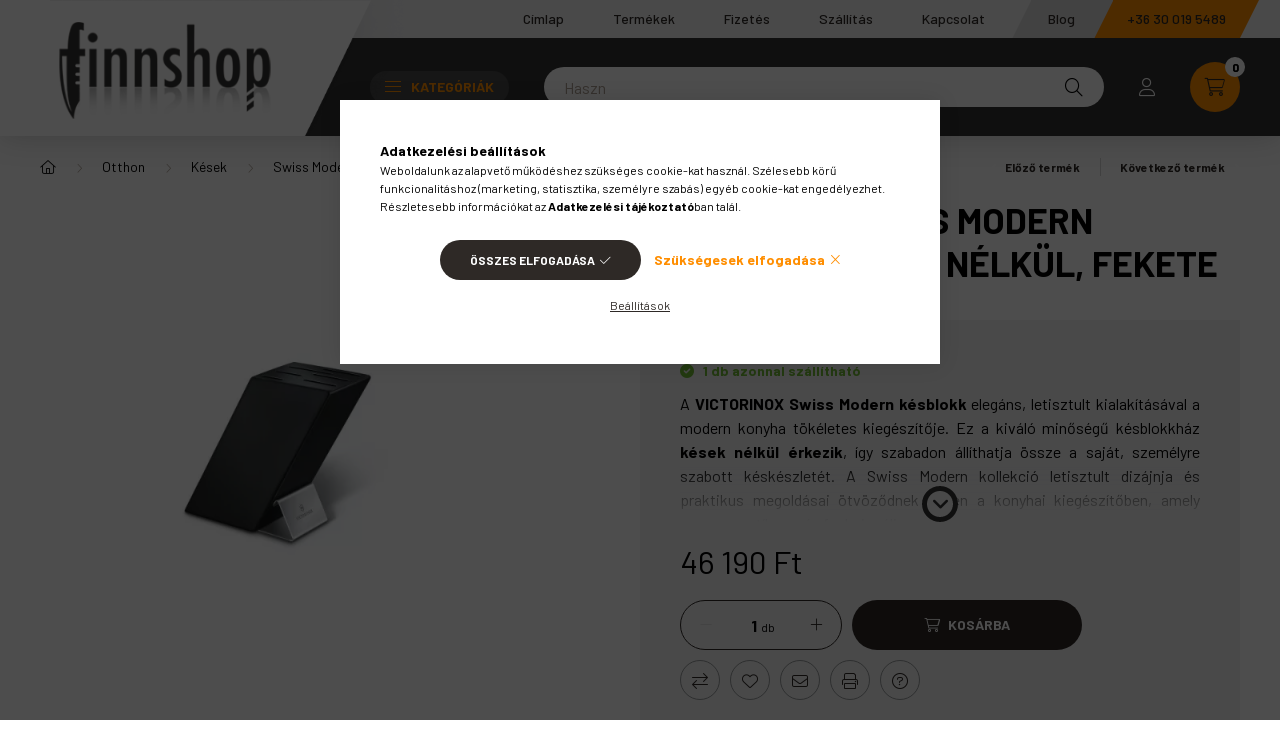

--- FILE ---
content_type: text/html; charset=UTF-8
request_url: https://www.finnshop.hu/victorinox-swiss-modern-kesblokk-kesek-nelkul-fekete-7.7086.03
body_size: 32937
content:
<!DOCTYPE html>
<html lang="hu">
    <head>
        <meta charset="utf-8">
<meta name="description" content="VICTORINOX Swiss Modern késblokk, kések nélkül, fekete, A VICTORINOX Swiss Modern késblokk elegáns, letisztult kialakításával a modern konyha tökéletes kiegészí">
<meta name="robots" content="index, follow">
<meta http-equiv="X-UA-Compatible" content="IE=Edge">
<meta property="og:site_name" content="Fiskars & Gerber & Morakniv & Victorinox & F.Dick  webáruháza - Finnshop.hu" />
<meta property="og:title" content="VICTORINOX Swiss Modern késblokk, kések nélkül, fekete - Fin">
<meta property="og:description" content="VICTORINOX Swiss Modern késblokk, kések nélkül, fekete, A VICTORINOX Swiss Modern késblokk elegáns, letisztult kialakításával a modern konyha tökéletes kiegészí">
<meta property="og:type" content="product">
<meta property="og:url" content="https://www.finnshop.hu/victorinox-swiss-modern-kesblokk-kesek-nelkul-fekete-7.7086.03">
<meta property="og:image" content="https://www.finnshop.hu/img/74192/7_7086_03/7_7086_03.webp">
<meta name="google-site-verification" content="hhbw93RcxtHvgI3gvs3ex0-jTASPO7jmxlNaDMfOb_o">
<meta name="dc.title" content="VICTORINOX Swiss Modern késblokk, kések nélkül, fekete - Fin">
<meta name="dc.description" content="VICTORINOX Swiss Modern késblokk, kések nélkül, fekete, A VICTORINOX Swiss Modern késblokk elegáns, letisztult kialakításával a modern konyha tökéletes kiegészí">
<meta name="dc.publisher" content="Fiskars & Gerber & Morakniv & Victorinox & F.Dick  webáruháza - Finnshop.hu">
<meta name="dc.language" content="hu">
<meta name="mobile-web-app-capable" content="yes">
<meta name="apple-mobile-web-app-capable" content="yes">
<meta name="MobileOptimized" content="320">
<meta name="HandheldFriendly" content="true">

<title>VICTORINOX Swiss Modern késblokk, kések nélkül, fekete - Fin</title>


<script>
var service_type="shop";
var shop_url_main="https://www.finnshop.hu";
var actual_lang="hu";
var money_len="0";
var money_thousend=" ";
var money_dec=",";
var shop_id=74192;
var unas_design_url="https:"+"/"+"/"+"www.finnshop.hu"+"/"+"!common_design"+"/"+"custom"+"/"+"finnshop.unas.hu"+"/";
var unas_design_code='0';
var unas_base_design_code='2300';
var unas_design_ver=4;
var unas_design_subver=1;
var unas_shop_url='https://www.finnshop.hu';
var responsive="yes";
var price_nullcut_disable=1;
var config_plus=new Array();
config_plus['product_tooltip']=1;
config_plus['cart_fly_id']="cart-box__fly-to-desktop";
config_plus['cart_redirect']=1;
config_plus['cart_refresh_force']="1";
config_plus['money_type']='Ft';
config_plus['money_type_display']='Ft';
var lang_text=new Array();

var UNAS = UNAS || {};
UNAS.shop={"base_url":'https://www.finnshop.hu',"domain":'www.finnshop.hu',"username":'finnshop.unas.hu',"id":74192,"lang":'hu',"currency_type":'Ft',"currency_code":'HUF',"currency_rate":'1',"currency_length":0,"base_currency_length":0,"canonical_url":'https://www.finnshop.hu/victorinox-swiss-modern-kesblokk-kesek-nelkul-fekete-7.7086.03'};
UNAS.design={"code":'0',"page":'product_details'};
UNAS.api_auth="1408bf0b75b1de1f04c5139e7626a2cc";
UNAS.customer={"email":'',"id":0,"group_id":0,"without_registration":0};
UNAS.shop["category_id"]="920281";
UNAS.shop["sku"]="7_7086_03";
UNAS.shop["product_id"]="560422587";
UNAS.shop["only_private_customer_can_purchase"] = false;
 

UNAS.text = {
    "button_overlay_close": `Bezár`,
    "popup_window": `Felugró ablak`,
    "list": `lista`,
    "updating_in_progress": `frissítés folyamatban`,
    "updated": `frissítve`,
    "is_opened": `megnyitva`,
    "is_closed": `bezárva`,
    "deleted": `törölve`,
    "consent_granted": `hozzájárulás megadva`,
    "consent_rejected": `hozzájárulás elutasítva`,
    "field_is_incorrect": `mező hibás`,
    "error_title": `Hiba!`,
    "product_variants": `termék változatok`,
    "product_added_to_cart": `A termék a kosárba került`,
    "product_added_to_cart_with_qty_problem": `A termékből csak [qty_added_to_cart] [qty_unit] került kosárba`,
    "product_removed_from_cart": `A termék törölve a kosárból`,
    "reg_title_name": `Név`,
    "reg_title_company_name": `Cégnév`,
    "number_of_items_in_cart": `Kosárban lévő tételek száma`,
    "cart_is_empty": `A kosár üres`,
    "cart_updated": `A kosár frissült`,
    "mandatory": `Kötelező!`
};


UNAS.text["delete_from_compare"]= `Törlés összehasonlításból`;
UNAS.text["comparison"]= `Összehasonlítás`;

UNAS.text["delete_from_favourites"]= `Törlés a kedvencek közül`;
UNAS.text["add_to_favourites"]= `Kedvencekhez`;








window.lazySizesConfig=window.lazySizesConfig || {};
window.lazySizesConfig.loadMode=1;
window.lazySizesConfig.loadHidden=false;

window.dataLayer = window.dataLayer || [];
function gtag(){dataLayer.push(arguments)};
gtag('js', new Date());
</script>

<script src="https://www.finnshop.hu/!common_packages/jquery/jquery-3.2.1.js?mod_time=1683104288"></script>
<script src="https://www.finnshop.hu/!common_packages/jquery/plugins/migrate/migrate.js?mod_time=1683104288"></script>
<script src="https://www.finnshop.hu/!common_packages/jquery/plugins/tippy/popper-2.4.4.min.js?mod_time=1683104288"></script>
<script src="https://www.finnshop.hu/!common_packages/jquery/plugins/tippy/tippy-bundle.umd.min.js?mod_time=1683104288"></script>
<script src="https://www.finnshop.hu/!common_packages/jquery/plugins/tools/overlay/overlay.js?mod_time=1759905184"></script>
<script src="https://www.finnshop.hu/!common_packages/jquery/plugins/tools/toolbox/toolbox.expose.js?mod_time=1725518406"></script>
<script src="https://www.finnshop.hu/!common_packages/jquery/plugins/lazysizes/lazysizes.min.js?mod_time=1683104288"></script>
<script src="https://www.finnshop.hu/!common_packages/jquery/plugins/lazysizes/plugins/bgset/ls.bgset.min.js?mod_time=1753269494"></script>
<script src="https://www.finnshop.hu/!common_packages/jquery/own/shop_common/exploded/common.js?mod_time=1769410770"></script>
<script src="https://www.finnshop.hu/!common_packages/jquery/own/shop_common/exploded/common_overlay.js?mod_time=1759905184"></script>
<script src="https://www.finnshop.hu/!common_packages/jquery/own/shop_common/exploded/common_shop_popup.js?mod_time=1759905184"></script>
<script src="https://www.finnshop.hu/!common_packages/jquery/own/shop_common/exploded/page_product_details.js?mod_time=1751447088"></script>
<script src="https://www.finnshop.hu/!common_packages/jquery/own/shop_common/exploded/function_favourites.js?mod_time=1725525526"></script>
<script src="https://www.finnshop.hu/!common_packages/jquery/own/shop_common/exploded/function_compare.js?mod_time=1751447088"></script>
<script src="https://www.finnshop.hu/!common_packages/jquery/own/shop_common/exploded/function_recommend.js?mod_time=1751447088"></script>
<script src="https://www.finnshop.hu/!common_packages/jquery/own/shop_common/exploded/function_product_print.js?mod_time=1725525526"></script>
<script src="https://www.finnshop.hu/!common_packages/jquery/own/shop_common/exploded/function_product_subscription.js?mod_time=1751447088"></script>
<script src="https://www.finnshop.hu/!common_packages/jquery/own/shop_common/exploded/function_search_smart_placeholder.js?mod_time=1751447088"></script>
<script src="https://www.finnshop.hu/!common_packages/jquery/plugins/hoverintent/hoverintent.js?mod_time=1683104288"></script>
<script src="https://www.finnshop.hu/!common_packages/jquery/own/shop_tooltip/shop_tooltip.js?mod_time=1759905184"></script>
<script src="https://www.finnshop.hu/!common_design/base/002300/main.js?mod_time=1759905184"></script>
<script src="https://www.finnshop.hu/!common_packages/jquery/plugins/flickity/v3/flickity.pkgd.min.js?mod_time=1759905184"></script>
<script src="https://www.finnshop.hu/!common_packages/jquery/plugins/toastr/toastr.min.js?mod_time=1683104288"></script>
<script src="https://www.finnshop.hu/!common_design/custom/finnshop.unas.hu/js/aos.js?mod_time=1665061093"></script>
<script src="https://www.finnshop.hu/!common_packages/jquery/plugins/photoswipe/photoswipe.min.js?mod_time=1683104288"></script>
<script src="https://www.finnshop.hu/!common_packages/jquery/plugins/photoswipe/photoswipe-ui-default.min.js?mod_time=1683104288"></script>

<link href="https://www.finnshop.hu/temp/shop_74192_b94bdd00b4d82a9492acbf1f3b9d8fed.css?mod_time=1769861436" rel="stylesheet" type="text/css">

<link href="https://www.finnshop.hu/victorinox-swiss-modern-kesblokk-kesek-nelkul-fekete-7.7086.03" rel="canonical">
<link href="https://www.finnshop.hu/shop_ordered/74192/design_pic/favicon.ico" rel="shortcut icon">
<script>
        var google_consent=1;
    
        gtag('consent', 'default', {
           'ad_storage': 'denied',
           'ad_user_data': 'denied',
           'ad_personalization': 'denied',
           'analytics_storage': 'denied',
           'functionality_storage': 'denied',
           'personalization_storage': 'denied',
           'security_storage': 'granted'
        });

    
        gtag('consent', 'update', {
           'ad_storage': 'denied',
           'ad_user_data': 'denied',
           'ad_personalization': 'denied',
           'analytics_storage': 'denied',
           'functionality_storage': 'denied',
           'personalization_storage': 'denied',
           'security_storage': 'granted'
        });

        </script>
    <script async src="https://www.googletagmanager.com/gtag/js?id=UA-158112601-1"></script>    <script>
    gtag('config', 'UA-158112601-1');

          gtag('config', 'G-D9S8RW0QRQ');
                </script>
        <script>
    var google_analytics=1;

                gtag('event', 'view_item', {
              "currency": "HUF",
              "value": '46190',
              "items": [
                  {
                      "item_id": "7_7086_03",
                      "item_name": "VICTORINOX Swiss Modern késblokk, kések nélkül, fekete",
                      "item_category": "Otthon/Kések/Swiss Modern kések",
                      "price": '46190'
                  }
              ],
              'non_interaction': true
            });
               </script>
           <script>
        gtag('config', 'AW-978801463',{'allow_enhanced_conversions':true});
                </script>
            <script>
        var google_ads=1;

                gtag('event','remarketing', {
            'ecomm_pagetype': 'product',
            'ecomm_prodid': ["7_7086_03"],
            'ecomm_totalvalue': 46190        });
            </script>
        <!-- Google Tag Manager -->
    <script>(function(w,d,s,l,i){w[l]=w[l]||[];w[l].push({'gtm.start':
            new Date().getTime(),event:'gtm.js'});var f=d.getElementsByTagName(s)[0],
            j=d.createElement(s),dl=l!='dataLayer'?'&l='+l:'';j.async=true;j.src=
            'https://www.googletagmanager.com/gtm.js?id='+i+dl;f.parentNode.insertBefore(j,f);
        })(window,document,'script','dataLayer','GTM-K4HTZ9V');</script>
    <!-- End Google Tag Manager -->

    
    <script>
    var facebook_pixel=1;
    /* <![CDATA[ */
        !function(f,b,e,v,n,t,s){if(f.fbq)return;n=f.fbq=function(){n.callMethod?
            n.callMethod.apply(n,arguments):n.queue.push(arguments)};if(!f._fbq)f._fbq=n;
            n.push=n;n.loaded=!0;n.version='2.0';n.queue=[];t=b.createElement(e);t.async=!0;
            t.src=v;s=b.getElementsByTagName(e)[0];s.parentNode.insertBefore(t,s)}(window,
                document,'script','//connect.facebook.net/en_US/fbevents.js');

        fbq('init', '519048994865139');
                        fbq('init', '1113326405703162');
                        fbq('track', 'PageView', {}, {eventID:'PageView.aX8AI-R7GMhJKeoK6Deg5AAAYYY'});
        
        fbq('track', 'ViewContent', {
            content_name: 'VICTORINOX Swiss Modern késblokk, kések nélkül, fekete',
            content_category: 'Otthon > Kések > Swiss Modern kések',
            content_ids: ['7_7086_03'],
            contents: [{'id': '7_7086_03', 'quantity': '1'}],
            content_type: 'product',
            value: 46190,
            currency: 'HUF'
        }, {eventID:'ViewContent.aX8AI-R7GMhJKeoK6Deg5AAAYYY'});

        
        $(document).ready(function() {
            $(document).on("addToCart", function(event, product_array){
                facebook_event('AddToCart',{
					content_name: product_array.name,
					content_category: product_array.category,
					content_ids: [product_array.sku],
					contents: [{'id': product_array.sku, 'quantity': product_array.qty}],
					content_type: 'product',
					value: product_array.price,
					currency: 'HUF'
				}, {eventID:'AddToCart.' + product_array.event_id});
            });

            $(document).on("addToFavourites", function(event, product_array){
                facebook_event('AddToWishlist', {
                    content_ids: [product_array.sku],
                    content_type: 'product'
                }, {eventID:'AddToFavourites.' + product_array.event_id});
            });
        });

    /* ]]> */
    </script>


<script src="https://onsite.optimonk.com/script.js?account=261250" async></script>



        <meta content="width=device-width, initial-scale=1.0" name="viewport" />
        <link rel="preconnect" href="https://fonts.gstatic.com">
        <link rel="preload" href="https://fonts.googleapis.com/css2?family=Barlow:wght@200;400;700&display=swap" as="style" />
        <link rel="stylesheet" href="https://fonts.googleapis.com/css2?family=Barlow:wght@200;400;700&display=swap" media="print" onload="this.media='all'">
        <noscript>
            <link rel="stylesheet" href="https://fonts.googleapis.com/css2?family=Barlow:wght@200;400;700&display=swap" />
        </noscript>
        
        
        
        
        

        
        
        
        
                        
                             <style>
                .carousel-banner_start_big .carousel-cell {
                    padding-top: 44.4444444444%;
                }
                                @media (max-width: 991.98px){
                    .carousel-banner_start_big .carousel-cell {
                        padding-top: 44.4444444444%;
                    }
                }
                                                @media (max-width: 767.98px){
                    .carousel-banner_start_big .carousel-cell {
                        padding-top: 65.1041666667%;
                    }
                }
                                                @media (max-width: 575.98px){
                    .carousel-banner_start_big .carousel-cell {
                        padding-top: 65.1041666667%;
                    }
                }
                            </style>

                                                                <link rel="preload" media="(max-width: 767.98px)" imagesrcset="https://www.finnshop.hu/!common_design/custom/finnshop.unas.hu/element/layout_hu_banner_start_big-1050_2_medium.webp?time=1766840703 1x" href="https://www.finnshop.hu/!common_design/custom/finnshop.unas.hu/element/layout_hu_banner_start_big-1050_2_medium.webp?time=1766840703" as="image">
                                                    <link rel="preload" media="(min-width: 992px)" imagesrcset="https://www.finnshop.hu/!common_design/custom/finnshop.unas.hu/element/layout_hu_banner_start_big-1050_2_default.webp?time=1766840703 1x" href="https://www.finnshop.hu/!common_design/custom/finnshop.unas.hu/element/layout_hu_banner_start_big-1050_2_default.webp?time=1766840703" as="image">
                        
                <style>                                                                                                        #banner_start_big_slide_2_text_1 {                     color:#FFFFFF;                                                                                                 }
                                                                                                                #banner_start_big_slide_2_text_2 {                     color:#FFFFFF;                                                                                                 }
                                                                                                                #banner_start_big_slide_2_text_3 {                     color:#FFFFFF;                                                                                                 }
                                                                                                                #banner_start_big_slide_2_text_4 {                     color:#FFFFFF;                                                                                                 }
                                                                                                                                                                        #banner_start_big_slide_5_text_1 {                     color:#FFFFFF;                                                                                                 }
                                                                                                                #banner_start_big_slide_5_text_2 {                     color:#FFFFFF;                                                                                                 }
                                                                                                                #banner_start_big_slide_5_text_3 {                     color:#FFFFFF;                                                                                                 }
                                                                                                                                                                        #banner_start_big_slide_6_text_1 {                     color:#FFFFFF;                                                                                                 }
                                                                                                                #banner_start_big_slide_6_text_2 {                     color:#FFFFFF;                                                                                                 }
                                                                                                                #banner_start_big_slide_6_text_3 {                     color:#FFFFFF;                                                                                                 }
                                                                                                                                                                        #banner_start_big_slide_7_text_1 {                     color:#ffffff;                                                                                                 }
                                                                                                                #banner_start_big_slide_7_text_2 {                     color:#ffffff;                                                                                                 }
                                                                                                                #banner_start_big_slide_7_text_3 {                     color:#ffffff;                                                                                                 }
                                                                                                                                                                        #banner_start_big_slide_9_text_1 {                     color:#FFFFFF;                                                                                                 }
                                                                                                                #banner_start_big_slide_9_text_2 {                     color:#FFFFFF;                                                                                                 }
                                                                                                                #banner_start_big_slide_9_text_3 {                     color:#FFFFFF;                                                                                                 }
                                                                                                                                                                        #banner_start_big_slide_10_text_1 {                     color:#FFFFFF;                                                                                                 }
                                                    #banner_start_big_slide_10_text_1:hover {
                                                                            color:#FFFFFF;
                                            }
                                                                                                #banner_start_big_slide_10_text_2 {                     color:#FFFFFF;                                                                                                 }
                                                    #banner_start_big_slide_10_text_2:hover {
                                                                            color:#FFFFFF;
                                            }
                                                                                                #banner_start_big_slide_10_text_3 {                     color:#FFFFFF;                                                                                                 }
                                                    #banner_start_big_slide_10_text_3:hover {
                                                                            color:#FFFFFF;
                                            }
                                                                                                                                                        #banner_start_big_slide_11_text_1 {                     color:#FFFFFF;                                                                                                 }
                                                                                                                #banner_start_big_slide_11_text_2 {                     color:#FFFFFF;                                                                                                 }
                                                                                                                #banner_start_big_slide_11_text_3 {                     color:#FFFFFF;                                                                                                 }
                                                                                                                                                                        #banner_start_big_slide_12_text_1 {                     color:#ffffff;                                                                                                 }
                                                                                                                #banner_start_big_slide_12_text_2 {                     color:#ffffff;                                                                                                 }
                                                                                                                #banner_start_big_slide_12_text_3 {                     color:#ffffff;                                                                                                 }
                                                    </style>    
    
            
            
            
            
            
            
            
                
        
        
        
        
        
        
        <!-- OWN EMBEDDING:START -->
            <link href="https://www.finnshop.hu/!common_design/custom/finnshop.unas.hu/css/aos.css" rel="stylesheet" type="text/css" />
            <link href="https://www.finnshop.hu/!common_design/custom/finnshop.unas.hu/css/fonts.css" rel="stylesheet" type="text/css" />
            <link href="https://www.finnshop.hu/!common_design/custom/finnshop.unas.hu/css/owncustom.css" rel="stylesheet" type="text/css" />
            <link href="https://www.finnshop.hu/!common_design/custom/finnshop.unas.hu/css/hover.css" rel="stylesheet" type="text/css" />
            
        <!-- OWN EMBEDDING:END -->
        <link rel="preconnect" href="https://fonts.googleapis.com">
        <link rel="preconnect" href="https://fonts.gstatic.com" crossorigin>
        <link href="https://fonts.googleapis.com/css2?family=Barlow:ital,wght@0,100;0,200;0,300;0,400;0,500;0,600;0,700;0,800;0,900;1,100;1,200;1,300;1,400;1,500;1,600;1,700;1,800;1,900&display=swap" rel="stylesheet">
    </head>

                
                
    
    
    
    
    
    
    
    
    
    
                     
    
    
    
    
    <body class='design_ver4 design_subver1' id="ud_shop_artdet">
        <div id="box_compare_content" class="text-center fixed-bottom">
                    
                        <script>
                $(document).ready(function(){
                    $("#box_container_shop_compare").hide();
                    $(".js-box-compare-dropdown-btn").hide();
                });
            </script>
            
    
    </div>
    <script>
        function checkCompareItems() {
            let $compare_item_num_el = $('.js-box-compare-item-num');
            $('.box-compare__dropdown-btn-item-num').html($compare_item_num_el.attr('data-count'));
        }
        $(document).on('compareBoxRefreshed', function () {
            checkCompareItems();
        });
    </script>
    
        <!-- Google Tag Manager (noscript) -->
    <noscript><iframe src="https://www.googletagmanager.com/ns.html?id=GTM-K4HTZ9V"
                      height="0" width="0" style="display:none;visibility:hidden"></iframe></noscript>
    <!-- End Google Tag Manager (noscript) -->
    <div id="image_to_cart" style="display:none; position:absolute; z-index:100000;"></div>
<div class="overlay_common overlay_warning" id="overlay_cart_add"></div>
<script>$(document).ready(function(){ overlay_init("cart_add",{"onBeforeLoad":false}); });</script>
<div id="overlay_login_outer"></div>	
	<script>
	$(document).ready(function(){
	    var login_redir_init="";

		$("#overlay_login_outer").overlay({
			onBeforeLoad: function() {
                var login_redir_temp=login_redir_init;
                if (login_redir_act!="") {
                    login_redir_temp=login_redir_act;
                    login_redir_act="";
                }

									$.ajax({
						type: "GET",
						async: true,
						url: "https://www.finnshop.hu/shop_ajax/ajax_popup_login.php",
						data: {
							shop_id:"74192",
							lang_master:"hu",
                            login_redir:login_redir_temp,
							explicit:"ok",
							get_ajax:"1"
						},
						success: function(data){
							$("#overlay_login_outer").html(data);
							if (unas_design_ver >= 5) $("#overlay_login_outer").modal('show');
							$('#overlay_login1 input[name=shop_pass_login]').keypress(function(e) {
								var code = e.keyCode ? e.keyCode : e.which;
								if(code.toString() == 13) {		
									document.form_login_overlay.submit();		
								}	
							});	
						}
					});
								},
			top: 50,
			mask: {
	color: "#000000",
	loadSpeed: 200,
	maskId: "exposeMaskOverlay",
	opacity: 0.7
},
			closeOnClick: (config_plus['overlay_close_on_click_forced'] === 1),
			onClose: function(event, overlayIndex) {
				$("#login_redir").val("");
			},
			load: false
		});
		
			});
	function overlay_login() {
		$(document).ready(function(){
			$("#overlay_login_outer").overlay().load();
		});
	}
	function overlay_login_remind() {
        if (unas_design_ver >= 5) {
            $("#overlay_remind").overlay().load();
        } else {
            $(document).ready(function () {
                $("#overlay_login_outer").overlay().close();
                setTimeout('$("#overlay_remind").overlay().load();', 250);
            });
        }
	}

    var login_redir_act="";
    function overlay_login_redir(redir) {
        login_redir_act=redir;
        $("#overlay_login_outer").overlay().load();
    }
	</script>  
	<div class="overlay_common overlay_info" id="overlay_remind"></div>
<script>$(document).ready(function(){ overlay_init("remind",[]); });</script>

	<script>
    	function overlay_login_error_remind() {
		$(document).ready(function(){
			load_login=0;
			$("#overlay_error").overlay().close();
			setTimeout('$("#overlay_remind").overlay().load();', 250);	
		});
	}
	</script>  
	<div class="overlay_common overlay_info" id="overlay_newsletter"></div>
<script>$(document).ready(function(){ overlay_init("newsletter",[]); });</script>

<script>
function overlay_newsletter() {
    $(document).ready(function(){
        $("#overlay_newsletter").overlay().load();
    });
}
</script>
<div class="overlay_common overlay_info" id="overlay_product_subscription"></div>
<script>$(document).ready(function(){ overlay_init("product_subscription",[]); });</script>
<div class="overlay_common overlay_error" id="overlay_script"></div>
<script>$(document).ready(function(){ overlay_init("script",[]); });</script>
    <script>
    $(document).ready(function() {
        $.ajax({
            type: "GET",
            url: "https://www.finnshop.hu/shop_ajax/ajax_stat.php",
            data: {master_shop_id:"74192",get_ajax:"1"}
        });
    });
    </script>
    

    <div id="container" class="page_shop_artdet_7_7086_03  js-ajax-filter-box-checking nav-position-bottom text-type--vertical text-type--sticky">
                
                <header class="header header--mobile py-3 px-4 d-flex justify-content-center d-sm-none position-relative">
                <div id="header_logo_img" class="js-element header_logo logo" data-element-name="header_logo">
        <div class="header_logo-img-container">
            <div class="header_logo-img-wrapper">
                                                <a href="https://www.finnshop.hu">                    <picture>
                                                <source srcset="https://www.finnshop.hu/!common_design/custom/finnshop.unas.hu/element/layout_hu_header_logo-400x120_1_default.webp?time=1665061779 1x" />
                        <img                              width="400" height="120"
                                                          src="https://www.finnshop.hu/!common_design/custom/finnshop.unas.hu/element/layout_hu_header_logo-400x120_1_default.webp?time=1665061779"                             
                             alt="Fiskars & Gerber & Morakniv & Victorinox & F.Dick  webáruháza - Finnshop.hu                        "/>
                    </picture>
                    </a>                                        </div>
        </div>
    </div>

            
        </header>
        <header id="header--desktop" class="header header--desktop d-none d-sm-block js-header">
            <div id="pre_header">  
                <div class="container">
                    <div class="mypremenu">
                        <ul>
                            <li><a href="https://www.finnshop.hu/">Címlap</a></li>
                            <li><a href="sct/0/">Termékek</a></li>
                            <li><a href="https://www.finnshop.hu/shop_contact.php?tab=payment">Fizetés</a></li>
                            <li><a href="https://www.finnshop.hu/shop_contact.php?tab=shipping">Szállítás</a></li>
                            <li><a href="https://www.finnshop.hu/shop_contact.php">Kapcsolat</a></li>
                            <!--<li><a href="https://www.finnshop.hu/shop_contact.php" class="beforelastmenuitem">Rólunk</a></li>-->
                            <li><a href="blog" class="lastmenuitem">Blog</a></li>
                            <li><a href="tel:+36300195489" target="_blank" id="preheader_tel">+36 30 019 5489</a></li>
                        </ul>
                    </div>
                </div>

            </div>
            <div class="header-inner js-header-inner">
                <div class="container">
                    <div class="header-row position-relative">
                        <div class="row gutters-10 gutters-xl-15 flex-nowrap justify-content-center align-items-center">
                            <div class="header__left col col-lg-auto position-static">
                                <div class="header__left-inner d-flex align-items-center">
                                        <div id="header_logo_img" class="js-element header_logo logo mr-4 mr-xl-0" data-element-name="header_logo">
        <div class="header_logo-img-container">
            <div class="header_logo-img-wrapper">
                                                <a href="https://www.finnshop.hu">                    <picture>
                                                <source srcset="https://www.finnshop.hu/!common_design/custom/finnshop.unas.hu/element/layout_hu_header_logo-400x120_1_default.webp?time=1665061779 1x" />
                        <img                              width="400" height="120"
                                                          src="https://www.finnshop.hu/!common_design/custom/finnshop.unas.hu/element/layout_hu_header_logo-400x120_1_default.webp?time=1665061779"                             
                             alt="Fiskars & Gerber & Morakniv & Victorinox & F.Dick  webáruháza - Finnshop.hu                        "/>
                    </picture>
                    </a>                                        </div>
        </div>
    </div>

                                                                        <button type="button" class="hamburger__dropdown-btn btn dropdown--btn d-xl-none" id="hamburger__dropdown-btn" aria-label="hamburger button" data-btn-for=".hamburger-box__dropdown">
                                        <div class="hamburger">
                                            <span class="first-line"></span>
                                            <span class="second-line"></span>
                                            <span class="last-line"></span>
                                        </div>
                                        Kategóriák
                                    </button>
                                                                    </div>
                            </div>
                            <div class="header__right col-auto col-lg position-static">
                                <div class="row gutters-10 flex-nowrap align-items-center">
                                                                        <div class="col-auto position-static flex-shrink-1">
                                        <nav class="navbar d-none d-lg-flex navbar-expand navbar-light position-static">
                                                                                        <ul id="nav--cat" class="nav nav--cat js-navbar-nav">
                                                <li class="nav-item dropdown nav--main nav-item--products">
                                                    <a class="nav-link nav-link--products d-none d-xl-flex" href="#" onclick="event.preventDefault();" role="button" data-toggle="dropdown" aria-expanded="false" aria-haspopup="true">
                                                        <div class="hamburger nav-link--hamburger">
                                                            <span class="first-line"></span>
                                                            <span class="second-line"></span>
                                                            <span class="last-line"></span>
                                                        </div>
                                                        Kategóriák
                                                    </a>
                                                    <div id="dropdown-cat"class="dropdown-menu d-lg-none d-xl-block clearfix dropdown--cat dropdown--level-0">
                                                                <ul class="nav-list--0">
        <li id="nav-item-new" class="nav-item spec-item js-nav-item-new">
                <a class="nav-link" href="https://www.finnshop.hu/finnshop-ujdonsagok">
                                <span class="nav-link__text">
                Újdonságok&nbsp;            </span>
                    </a>
            </li>
        <li id="nav-item-akcio" class="nav-item spec-item js-nav-item-akcio">
                <a class="nav-link" href="https://www.finnshop.hu/finnshop-akciok">
                                <span class="nav-link__text">
                Akciók&nbsp;            </span>
                    </a>
            </li>
        <li id="nav-item-504448" class="nav-item dropdown js-nav-item-504448">
                <a class="nav-link arrow-effect-on-hover" href="#" role="button" data-toggle="dropdown" aria-haspopup="true" aria-expanded="false" onclick="handleSub('504448','https://www.finnshop.hu/shop_ajax/ajax_box_cat.php?get_ajax=1&type=layout&change_lang=hu&level=1&key=504448&box_var_name=shop_cat&box_var_layout_cache=1&box_var_expand_cache=yes&box_var_expand_cache_name=desktop&box_var_layout_level0=0&box_var_layout_level1=1&box_var_layout=2&box_var_ajax=1&box_var_section=content&box_var_highlight=yes&box_var_type=expand&box_var_div=no');return false;">
                                <span class="nav-link__text">
                Otthon&nbsp;            </span>
            <span class="arrow arrow--right"><span></span></span>        </a>
                                <div class="megasubmenu dropdown-menu">
                <div class="loading-spinner"></div>
                            </div>
                        </li>
        <li id="nav-item-931008" class="nav-item dropdown js-nav-item-931008">
                <a class="nav-link arrow-effect-on-hover" href="#" role="button" data-toggle="dropdown" aria-haspopup="true" aria-expanded="false" onclick="handleSub('931008','https://www.finnshop.hu/shop_ajax/ajax_box_cat.php?get_ajax=1&type=layout&change_lang=hu&level=1&key=931008&box_var_name=shop_cat&box_var_layout_cache=1&box_var_expand_cache=yes&box_var_expand_cache_name=desktop&box_var_layout_level0=0&box_var_layout_level1=1&box_var_layout=2&box_var_ajax=1&box_var_section=content&box_var_highlight=yes&box_var_type=expand&box_var_div=no');return false;">
                                <span class="nav-link__text">
                Kert&nbsp;            </span>
            <span class="arrow arrow--right"><span></span></span>        </a>
                                <div class="megasubmenu dropdown-menu">
                <div class="loading-spinner"></div>
                            </div>
                        </li>
        <li id="nav-item-119529" class="nav-item dropdown js-nav-item-119529">
                <a class="nav-link arrow-effect-on-hover" href="#" role="button" data-toggle="dropdown" aria-haspopup="true" aria-expanded="false" onclick="handleSub('119529','https://www.finnshop.hu/shop_ajax/ajax_box_cat.php?get_ajax=1&type=layout&change_lang=hu&level=1&key=119529&box_var_name=shop_cat&box_var_layout_cache=1&box_var_expand_cache=yes&box_var_expand_cache_name=desktop&box_var_layout_level0=0&box_var_layout_level1=1&box_var_layout=2&box_var_ajax=1&box_var_section=content&box_var_highlight=yes&box_var_type=expand&box_var_div=no');return false;">
                                <span class="nav-link__text">
                Szabadidő&nbsp;            </span>
            <span class="arrow arrow--right"><span></span></span>        </a>
                                <div class="megasubmenu dropdown-menu">
                <div class="loading-spinner"></div>
                            </div>
                        </li>
        <li id="nav-item-353203" class="nav-item dropdown js-nav-item-353203">
                <a class="nav-link arrow-effect-on-hover" href="#" role="button" data-toggle="dropdown" aria-haspopup="true" aria-expanded="false" onclick="handleSub('353203','https://www.finnshop.hu/shop_ajax/ajax_box_cat.php?get_ajax=1&type=layout&change_lang=hu&level=1&key=353203&box_var_name=shop_cat&box_var_layout_cache=1&box_var_expand_cache=yes&box_var_expand_cache_name=desktop&box_var_layout_level0=0&box_var_layout_level1=1&box_var_layout=2&box_var_ajax=1&box_var_section=content&box_var_highlight=yes&box_var_type=expand&box_var_div=no');return false;">
                                <span class="nav-link__text">
                Gasztronómia&nbsp;            </span>
            <span class="arrow arrow--right"><span></span></span>        </a>
                                <div class="megasubmenu dropdown-menu">
                <div class="loading-spinner"></div>
                            </div>
                        </li>
        <li id="nav-item-499448" class="nav-item js-nav-item-499448">
                <a class="nav-link" href="https://www.finnshop.hu/ajandektargyak">
                                <span class="nav-link__text">
                Ajándéktárgyak&nbsp;            </span>
                    </a>
            </li>
    </ul>

    
                                                    </div>
                                                </li>
                                            </ul>
                                                                                                                                                                    
    <ul id="nav--menu" class="nav nav--menu js-navbar-nav">
                    <li class="nav-item nav--main js-nav-item-473027">
                                <a class="nav-link" href="https://www.finnshop.hu/blog">
                                    Blog
                </a>
                            </li>
            </ul>

    
                                                                                    </nav>
                                        <script>
    let addOverflowHidden = function() {
        $('.hamburger-box__dropdown-inner').addClass('overflow-hidden');
    }
    function scrollToBreadcrumb() {
        scrollToElement({ element: '.nav-list-breadcrumb', offset: getVisibleDistanceTillHeaderBottom(), scrollIn: '.hamburger-box__dropdown-inner', container: '.hamburger-box__dropdown-inner', duration: 300,  callback: addOverflowHidden });
    }

    function setHamburgerBoxHeight(height) {
        $('.hamburger-box__dropdown').css('height', height + 80);
    }

    let mobileMenuScrollData = [];

    function handleSub2(thisOpenBtn, id, ajaxUrl) {
        let navItem = $('#nav-item-'+id+'--m');
        let openBtn = $(thisOpenBtn);
        let $thisScrollableNavList = navItem.closest('.nav-list-mobile');
        let thisNavListLevel = $thisScrollableNavList.data("level");

        if (typeof thisNavListLevel !== 'undefined') {
            if (thisNavListLevel == 0) {
                $thisScrollableNavList = navItem.closest('.hamburger-box__dropdown-inner');
            }
            mobileMenuScrollData["level_" + thisNavListLevel + "_position"] = $thisScrollableNavList.scrollTop();
            mobileMenuScrollData["level_" + thisNavListLevel + "_element"] = $thisScrollableNavList;
        }

        if (!navItem.hasClass('ajax-loading')) {
            if (catSubOpen2(openBtn, navItem)) {
                if (ajaxUrl) {
                    if (!navItem.hasClass('ajax-loaded')) {
                        catSubLoad2(navItem, ajaxUrl);
                    } else {
                        scrollToBreadcrumb();
                    }
                } else {
                    scrollToBreadcrumb();
                }
            }
        }
    }
    function catSubOpen2(openBtn,navItem) {
        let thisSubMenu = navItem.find('.nav-list-menu--sub').first();
        let thisParentMenu = navItem.closest('.nav-list-menu');
        thisParentMenu.addClass('hidden');

        if (navItem.hasClass('show')) {
            openBtn.attr('aria-expanded','false');
            navItem.removeClass('show');
            thisSubMenu.removeClass('show');
        } else {
            openBtn.attr('aria-expanded','true');
            navItem.addClass('show');
            thisSubMenu.addClass('show');
            if (window.matchMedia('(min-width: 576px) and (max-width: 1259.8px )').matches) {
                let thisSubMenuHeight = thisSubMenu.outerHeight();
                if (thisSubMenuHeight > 0) {
                    setHamburgerBoxHeight(thisSubMenuHeight);
                }
            }
        }
        return true;
    }
    function catSubLoad2(navItem, ajaxUrl){
        let thisSubMenu = $('.nav-list-menu--sub', navItem);
        $.ajax({
            type: 'GET',
            url: ajaxUrl,
            beforeSend: function(){
                navItem.addClass('ajax-loading');
                setTimeout(function (){
                    if (!navItem.hasClass('ajax-loaded')) {
                        navItem.addClass('ajax-loader');
                        thisSubMenu.addClass('loading');
                    }
                }, 150);
            },
            success:function(data){
                thisSubMenu.html(data);
                $(document).trigger("ajaxCatSubLoaded");

                let thisParentMenu = navItem.closest('.nav-list-menu');
                let thisParentBreadcrumb = thisParentMenu.find('> .nav-list-breadcrumb');

                /* ha már van a szülőnek breadcrumbja, akkor azt hozzáfűzzük a gyerekhez betöltéskor */
                if (thisParentBreadcrumb.length > 0) {
                    let thisParentLink = thisParentBreadcrumb.find('.nav-list-parent-link').clone();
                    let thisSubMenuParentLink = thisSubMenu.find('.nav-list-parent-link');
                    thisParentLink.insertBefore(thisSubMenuParentLink);
                }

                navItem.removeClass('ajax-loading ajax-loader').addClass('ajax-loaded');
                thisSubMenu.removeClass('loading');
                if (window.matchMedia('(min-width: 576px) and (max-width: 1259.8px )').matches) {
                    let thisSubMenuHeight = thisSubMenu.outerHeight();
                    setHamburgerBoxHeight(thisSubMenuHeight);
                }
                scrollToBreadcrumb();
            }
        });
    }
    function catBack(thisBtn) {
        let thisCatLevel = $(thisBtn).closest('.nav-list-menu--sub');
        let thisParentItem = $(thisBtn).closest('.nav-item.show');
        let thisParentMenu = thisParentItem.closest('.nav-list-menu');
        let thisBtnDataBelongs = $(thisBtn).data("belongs-to-level");

        if ( typeof thisBtnDataBelongs !== 'undefined' && thisBtnDataBelongs == 0 ) {
            mobileMenuScrollData["level_0_element"].animate({ scrollTop: mobileMenuScrollData["level_0_position"] }, 0, function() {});
        }

        if (window.matchMedia('(min-width: 576px) and (max-width: 1259.8px )').matches) {
            let thisParentMenuHeight = 0;
            if ( thisParentItem.parent('ul').hasClass('nav-list-mobile--0') ) {
                let sumHeight = 0;
                $( thisParentItem.closest('.hamburger-box__dropdown-nav-lists-wrapper').children() ).each(function() {
                    sumHeight+= $(this).outerHeight(true);
                });
                thisParentMenuHeight = sumHeight;
            } else {
                thisParentMenuHeight = thisParentMenu.outerHeight();
            }
            setHamburgerBoxHeight(thisParentMenuHeight);
        }
        if ( thisParentItem.parent('ul').hasClass('nav-list-mobile--0') ) {
            $('.hamburger-box__dropdown-inner').removeClass('overflow-hidden');
        }
        thisParentMenu.removeClass('hidden');
        thisCatLevel.removeClass('show');
        thisParentItem.removeClass('show');
        thisParentItem.find('.nav-button').attr('aria-expanded','false');
    }

    function handleSub($id, $ajaxUrl) {
        let $navItem = $('#nav-item-'+$id);

        if (!$navItem.hasClass('ajax-loading')) {
            if (catSubOpen($navItem)) {
                if (!$navItem.hasClass('ajax-loaded')) {
                    catSubLoad($id, $ajaxUrl);
                }
            }
        }
    }

    function catSubOpen($navItem) {
        handleCloseDropdowns();
        let thisNavLink = $navItem.find('> .nav-link');
        let thisNavItem = thisNavLink.parent();
        let thisNavbarNav = $('.js-navbar-nav');
        let thisDropdownMenu = thisNavItem.find('.dropdown-menu').first();

        /*remove is-opened class form the rest menus (cat+plus)*/
        thisNavbarNav.find('.show').not(thisNavItem).not('.nav-item--products').not('.dropdown--cat').removeClass('show');

        if (thisNavItem.hasClass('show')) {
            thisNavLink.attr('aria-expanded','false');
            thisNavItem.removeClass('show');
            thisDropdownMenu.removeClass('show');
            $('#dropdown-cat').removeClass('has-opened');
        } else {
            thisNavLink.attr('aria-expanded','true');
            thisNavItem.addClass('show');
            thisDropdownMenu.addClass('show');
            $('#dropdown-cat').addClass('has-opened');
        }
        return true;
    }
    function catSubLoad($id, $ajaxUrl){
        const $navItem = $('#nav-item-'+$id);
        const $thisMegasubmenu = $(".megasubmenu", $navItem);
        
        $.ajax({
            type: 'GET',
            url: $ajaxUrl,
            beforeSend: function(){
                $navItem.addClass('ajax-loading');
                setTimeout(function (){
                    if (!$navItem.hasClass('ajax-loaded')) {
                        $navItem.addClass('ajax-loader');
                    }
                }, 150);
            },
            success:function(data){
                                $thisMegasubmenu.html(data);
                                $navItem.removeClass('ajax-loading ajax-loader').addClass('ajax-loaded');
                $(document).trigger("ajaxCatSubLoaded");
            }
        });
    }

    $(document).ready(function () {
         /* KATTINTÁS */

        /* CAT and PLUS menu */
        $('.nav-item.dropdown.nav--main').on('click', '> .nav-link', function(e) {
            e.preventDefault();
            handleCloseDropdowns();

            let thisNavLink = $(this);
            let thisNavLinkLeft = thisNavLink.offset().left;
            let thisNavItem = thisNavLink.parent();
            let thisDropdownMenu = thisNavItem.find('.dropdown-menu').first();
            let thisNavbarNav = $('.js-navbar-nav');

            /* close dropdowns which is not "dropdown cat" always opened */
            thisNavbarNav.find('.show').not('.always-opened').not(thisNavItem).not('.dropdown--cat').removeClass('show');

            /* close cat dropdowns when click not to this link */
            if (!thisNavLink.hasClass('nav-link--products')) {
                handleCloseDropdownCat();
            }

            if (thisNavItem.hasClass('show')) {
                if (thisNavLink.hasClass('nav-link--products') && thisNavItem.hasClass('always-opened')) {
                    $('html').toggleClass('products-dropdown-opened');
                    thisNavItem.toggleClass('force-show');
                }
                if (thisNavLink.hasClass('nav-link--products') && !thisNavItem.hasClass('always-opened')) {
                    $('html').removeClass('products-dropdown-opened');
                    $('#dropdown-cat').removeClass('has-opened');
                }
                if (!thisNavItem.hasClass('always-opened')) {
                    thisNavLink.attr('aria-expanded', 'false');
                    thisNavItem.removeClass('show');
                    thisDropdownMenu.removeClass('show');
                }
            } else {
                if ($headerHeight) {
                    if ( thisNavLink.closest('.nav--menu').length > 0) {
                        thisDropdownMenu.css({
                            top: getVisibleDistanceTillHeaderBottom() + 'px',
                            left: thisNavLinkLeft + 'px'
                        });
                    }
                }
                if (thisNavLink.hasClass('nav-link--products')) {
                    $('html').addClass('products-dropdown-opened');
                }
                thisNavLink.attr('aria-expanded','true');
                thisNavItem.addClass('show');
                thisDropdownMenu.addClass('show');
            }
        });

        /** PLUS MENU SUB **/
        $('.nav-item.dropdown > .dropdown-item').click(function (e) {
            e.preventDefault();
            handleCloseDropdowns();

            let thisNavLink = $(this);
            let thisNavItem = thisNavLink.parent();
            let thisDropdownMenu = thisNavItem.find('.dropdown-menu').first();

            if (thisNavItem.hasClass('show')) {
                thisNavLink.attr('aria-expanded','false');
                thisNavItem.removeClass('show');
                thisDropdownMenu.removeClass('show');
            } else {
                thisNavLink.attr('aria-expanded','true');
                thisNavItem.addClass('show');
                thisDropdownMenu.addClass('show');
            }
        });
            });
</script>                                    </div>
                                                                        <div class="col d-flex justify-content-end align-items-center position-static">
                                        <button class="search-box__dropdown-btn btn dropdown--btn d-xl-none" aria-label="search button" type="button" data-btn-for=".search-box__dropdown">
                                            <span class="search-box__dropdown-btn-icon icon--search"></span>
                                        </button>
                                        <div class="search-box__dropdown dropdown--content dropdown--content-till-lg d-none d-xl-block" data-content-for=".search-box__dropdown-btn" data-content-direction="full">
                                            <button class="search-box__dropdown__btn-close btn-close" data-close-btn-for=".search-box__dropdown" type="button"></button>
                                            <div class="dropdown--content-inner search-box__inner position-relative js-search browser-is-chrome" id="box_search_content2">
    <form name="form_include_search2" id="form_include_search2" action="https://www.finnshop.hu/shop_search.php" method="get">
    <div class="box-search-group">
        <input data-stay-visible-breakpoint="1260" id="box_search_input2" class="search-box__input ac_input js-search-input form-control"
               name="search" pattern=".{3,100}" aria-label="Nem találta meg amit keresett?" title="Hosszabb kereső kifejezést írjon be!"
               placeholder="Nem találta meg amit keresett?" type="search" maxlength="100" autocomplete="off" required        >
        <div class="search-box__search-btn-outer input-group-append" title="Keresés">
            <button class="search-box__search-btn" aria-label="Keresés">
                <span class="search-box__search-btn-icon icon--search"></span>
            </button>
        </div>
        <div class="search__loading">
            <div class="loading-spinner--small"></div>
        </div>
    </div>
    <div class="search-box__mask"></div>
    </form>
    <div class="ac_results2"></div>
</div>

                                        </div>
                                                                                        <button type="button" class="profile__dropdown-btn js-profile-btn btn dropdown--btn" data-orders="https://www.finnshop.hu/shop_order_track.php" aria-label="profile button" data-btn-for=".profile__dropdown">
        <span class="profile__dropdown-btn-icon icon--head">
                    </span>
    </button>
    
    
                                        <button id="cart-box__fly-to-desktop" class="cart-box__dropdown-btn btn dropdown--btn" aria-label="cart button" type="button" data-btn-for=".cart-box__dropdown">
                                            <span class="cart-box__dropdown-btn-icon icon--cart">
                                                <span class="cart-box__item-num">-</span>
                                            </span>
                                        </button>
                                    </div>
                                </div>
                            </div>
                        </div>
                    </div>
                </div>
            </div>

        </header>
        
                            
    
        
        <div class="filter-dropdown dropdown--content" data-content-for=".filter-box__dropdown-btn" data-content-direction="left">
            <button class="filter-dropdown__btn-close btn-close" data-close-btn-for=".filter-dropdown" type="button" aria-label="bezár" data-text="bezár"></button>
            <div class="dropdown--content-inner filter-dropdown__inner">
                        
    
            </div>
        </div>

                <main class="main">
            
            
            
                        
            
            




    <link rel="stylesheet" type="text/css" href="https://www.finnshop.hu/!common_packages/jquery/plugins/photoswipe/css/default-skin.min.css">
    <link rel="stylesheet" type="text/css" href="https://www.finnshop.hu/!common_packages/jquery/plugins/photoswipe/css/photoswipe.min.css">
        
    
    <script>
        var $clickElementToInitPs = '.js-init-ps';

        var initPhotoSwipeFromDOM = function() {
            var $pswp = $('.pswp')[0];
            var $psDatas = $('.photoSwipeDatas');

            $psDatas.each( function() {
                var $pics = $(this),
                    getItems = function() {
                        var items = [];
                        $pics.find('a').each(function() {
                            var $this = $(this),
                                $href   = $this.attr('href'),
                                $size   = $this.data('size').split('x'),
                                $width  = $size[0],
                                $height = $size[1],
                                item = {
                                    src : $href,
                                    w   : $width,
                                    h   : $height
                                };
                            items.push(item);
                        });
                        return items;
                    };

                var items = getItems();

                $($clickElementToInitPs).on('click', function (event) {
                    var $this = $(this);
                    event.preventDefault();

                    var $index = parseInt($this.attr('data-loop-index'));
                    var options = {
                        index: $index,
                        history: false,
                        bgOpacity: 1,
                        preventHide: true,
                        shareEl: false,
                        showHideOpacity: true,
                        showAnimationDuration: 200,
                        getDoubleTapZoom: function (isMouseClick, item) {
                            if (isMouseClick) {
                                return 1;
                            } else {
                                return item.initialZoomLevel < 0.7 ? 1 : 1.5;
                            }
                        }
                    };

                    var photoSwipe = new PhotoSwipe($pswp, PhotoSwipeUI_Default, items, options);
                    photoSwipe.init();
                });
            });
        };
    </script>


<div id="page_artdet_content" class="artdet artdet--type-1">
            <div class="fixed-cart bg-white shadow-lg js-fixed-cart" id="artdet__fixed-cart">
            <div class="container">
                <div class="row gutters-5 align-items-center py-2 py-sm-3">
                    <div class="col-auto">
                        <img class="navbar__fixed-cart-img lazyload" width="50" height="50" src="https://www.finnshop.hu/main_pic/space.gif" data-src="https://www.finnshop.hu/img/74192/7_7086_03/50x50/7_7086_03.webp?time=1680184707" data-srcset="https://www.finnshop.hu/img/74192/7_7086_03/100x100/7_7086_03.webp?time=1680184707 2x" alt="VICTORINOX Swiss Modern késblokk, kések nélkül, fekete" />
                    </div>
                    <div class="col">
                        <div class="d-flex flex-column flex-xl-row align-items-xl-center">
                            <div class="fixed-cart__name line-clamp--2-12">VICTORINOX Swiss Modern késblokk, kések nélkül, fekete
</div>
                                                            <div class="fixed-cart__prices with-rrp row gutters-5 align-items-baseline ml-xl-auto ">
                                                                            <div class="fixed-cart__price col-auto fixed-cart__price--base product-price--base">
                                            <span class="fixed-cart__price-base-value"><span class='price-gross-format'><span id='price_net_brutto_7_7086_03' class='price_net_brutto_7_7086_03 price-gross'>46 190</span><span class='price-currency'> Ft</span></span></span>                                        </div>
                                                                                                        </div>
                                                    </div>
                    </div>
                    <div class="col-auto">
                        <button class="navbar__fixed-cart-btn btn" type="button" onclick="$('.artdet__cart-btn').trigger('click');"  >
                            <span class="navbar__fixed-cart-btn-icon icon--b-cart"></span>
                            <span class="navbar__fixed-cart-btn-text d-none d-xs-inline">Kosárba</span>
                        </button>
                    </div>
                </div>
            </div>
        </div>
        <script>
            $(document).ready(function () {
                var $itemVisibilityCheck = $(".js-main-cart-btn");
                var $stickyElement = $(".js-fixed-cart");

                $(window).on('scroll',
                    throttle(function () {
                        if ($(this).scrollTop() + 60 > $itemVisibilityCheck.offset().top) {
                            $stickyElement.addClass('is-visible');
                        } else {
                            $stickyElement.removeClass('is-visible');
                        }
                    }, 150)
                );
            });
        </script>
        <div class="artdet__breadcrumb">
        <div class="container">
                <nav id="breadcrumb" aria-label="breadcrumb">
                                <ol class="breadcrumb breadcrumb--mobile level-3">
                <li class="breadcrumb-item">
                                            <a class="breadcrumb--home" href="https://www.finnshop.hu/termek-kategoriak" aria-label="Főkategória" title="Főkategória"></a>
                                    </li>
                                                
                                                                                                                                                                                                                                                                                    <li class="breadcrumb-item">
                    <a href="https://www.finnshop.hu/victorinox-swiss-modern-kesek">Swiss Modern kések</a>
                </li>
                            </ol>

            <ol class="breadcrumb breadcrumb--desktop level-3">
                <li class="breadcrumb-item">
                                            <a class="breadcrumb--home" href="https://www.finnshop.hu/termek-kategoriak" aria-label="Főkategória" title="Főkategória"></a>
                                    </li>
                                    <li class="breadcrumb-item">
                                                    <a href="https://www.finnshop.hu/otthon">Otthon</a>
                                            </li>
                                    <li class="breadcrumb-item">
                                                    <a href="https://www.finnshop.hu/kesek">Kések</a>
                                            </li>
                                    <li class="breadcrumb-item">
                                                    <a href="https://www.finnshop.hu/victorinox-swiss-modern-kesek">Swiss Modern kések</a>
                                            </li>
                            </ol>
            <script>
                function markActiveNavItems() {
                                                                    $(".js-nav-item-504448").addClass("has-active");
                                                                                            $(".js-nav-item-706510").addClass("has-active");
                                                                                            $(".js-nav-item-920281").addClass("has-active");
                                                            }
                $(document).ready(function(){
                    markActiveNavItems();
                });
                $(document).on("ajaxCatSubLoaded",function(){
                    markActiveNavItems();
                });
            </script>
                </nav>

        </div>
    </div>

    <script>
<!--
var lang_text_warning=`Figyelem!`
var lang_text_required_fields_missing=`Kérjük töltse ki a kötelező mezők mindegyikét!`
function formsubmit_artdet() {
   cart_add("7_7086_03","",null,1)
}
$(document).ready(function(){
	select_base_price("7_7086_03",1);
	
	
});
// -->
</script>


    <form name="form_temp_artdet">


    <div class="artdet__name-wrap mb-4">
        <div class="container">
            <div class="artdet__name-wrap">
                                <div class="artdet__pagination d-flex">
                    <button class="artdet__pagination-btn artdet__pagination-prev btn btn-text arrow-effect-on-hover" type="button" onclick="product_det_prevnext('https://www.finnshop.hu/victorinox-swiss-modern-kesblokk-kesek-nelkul-fekete-7.7086.03','?cat=920281&sku=7_7086_03&action=prev_js')" title="Előző termék">
                        <span class="arrow arrow--left arrow--small">
                            <span></span>
                        </span>
                        Előző termék
                    </button>
                    <button class="artdet__pagination-btn artdet__pagination-next btn btn-text arrow-effect-on-hover" type="button" onclick="product_det_prevnext('https://www.finnshop.hu/victorinox-swiss-modern-kesblokk-kesek-nelkul-fekete-7.7086.03','?cat=920281&sku=7_7086_03&action=next_js')" title="Következő termék">
                        Következő termék
                        <span class="arrow arrow--right arrow--small">
                            <span></span>
                        </span>
                    </button>
                </div>
                                <h1 class="artdet__name line-clamp--3-12 mb-0" title="VICTORINOX Swiss Modern késblokk, kések nélkül, fekete
">VICTORINOX Swiss Modern késblokk, kések nélkül, fekete
</h1>
            </div>
                        <div class="artdet__sku d-flex flex-wrap text-muted mb-2">
                <div class="artdet__sku-title">Cikkszám:</div>
                <div class="artdet__sku-value">7_7086_03</div>
            </div>
                                </div>
    </div>

    <div class="artdet__pic-data-wrap mb-3 mb-lg-5 js-product">
        <div class="container px-0 px-md-4">
            <div class="artdet__pic-data bg-white">
                <div class="row no-gutters main-block">
                    <div class="artdet__img-data-left-col col-lg-6">
                        <div class="artdet__img-data-left p-4 p-xl-5">
                            <div class="row justify-content-center flex-sm-nowrap gutters-6">
                                <div class="artdet__img-col col">
                                    <div class="artdet__img-inner has-image js-carousel-block">
                                        
                                        <div class="artdet__alts js-alts carousel">
                                            <div class="carousel-cell artdet__alt-img-cell js-init-ps" data-loop-index="0">
                                                <img class="artdet__alt-img artdet__img--main"
                                                    src="https://www.finnshop.hu/img/74192/7_7086_03/500x500/7_7086_03.webp?time=1680184707"
                                                                                                        alt="VICTORINOX Swiss Modern késblokk, kések nélkül, fekete" title="VICTORINOX Swiss Modern késblokk, kések nélkül, fekete" id="main_image"
                                                                                                        data-original-width="600"
                                                    data-original-height="600"
                                                            
                
                
                
                                                                     width="500" height="500"
                        
                                                                                                    />
                                            </div>
                                                                                        <div class="carousel-cell artdet__alt-img-cell js-init-ps" data-loop-index="1">
                                                <img class="artdet__alt-img artdet__img--alt carousel__lazy-image"
                                                     src="https://www.finnshop.hu/main_pic/space.gif"
                                                     data-flickity-lazyload-src="https://www.finnshop.hu/img/74192/7_7086_03_altpic_1/500x500/7_7086_03.webp?time=1680184707"
                                                                                                          alt="VICTORINOX Swiss Modern késblokk, kések nélkül, fekete" title="VICTORINOX Swiss Modern késblokk, kések nélkül, fekete"
                                                     data-original-width="600"
                                                     data-original-height="600"
                                                             
                
                
                
                                                                     width="500" height="500"
                        
                                                />
                                            </div>
                                                                                    </div>

                                                                                                                                <div class="carousel__nav carousel__nav-alt-images has-nums">
                                                
                                                                                                <div class="carousel__nums carousel__nums-alt-images">
                                                    <div class="carousel__num-actual">1</div>
                                                    <div class="carousel__num-all">00</div>
                                                </div>
                                                                                            </div>
                                            
                                            <script>
                                                $(document).ready(function() {
                                                    initPhotoSwipeFromDOM();

                                                                                                            const $flkty_alt_images_options = {
                                                            cellAlign: 'left',
                                                            lazyLoad: true,
                                                            contain: true,
                                                                                                                        pageDots: false,
                                                                                                                                                                                    prevNextButtons: false,
                                                                                                                        watchCSS: true,
                                                            on: {
                                                                ready: function () {
                                                                    if (this.slides.length > 1) {
                                                                        $(this.element).closest('.js-carousel-block').find('.carousel__nav').addClass('active');
                                                                    }

                                                                                                                                        let $thisNav = $(this.element).closest('.js-carousel-block').find('.carousel__nav');
                                                                    let slidesLength = this.slides.length;
                                                                    let $navAll = $thisNav.find('.carousel__num-all');

                                                                    /*
                                                                    if (slidesLength.toString().length < 2) slidesLength = '0' + slidesLength;
                                                                    */

                                                                    $navAll.html(slidesLength);
                                                                                                                                    },
                                                                change: function (index) {
                                                                                                                                        let $thisNav = $(this.element).closest('.js-carousel-block').find('.carousel__nav');
                                                                    let $navActual = $thisNav.find('.carousel__num-actual');
                                                                    let $index = index + 1;

                                                                    /*
                                                                    if ($index.toString().length < 2) $index = '0' + $index;
                                                                    */

                                                                    $navActual.html($index);
                                                                                                                                    },
                                                                resize: function () {
                                                                                                                                        let $thisNav = $(this.element).closest('.js-carousel-block').find('.carousel__nav');
                                                                    let slidesLength = this.slides.length;
                                                                    let $navAll = $thisNav.find('.carousel__num-all');

                                                                    if (slidesLength.toString().length < 2) slidesLength = '0' + slidesLength;

                                                                    $navAll.html(slidesLength);
                                                                                                                                    },
                                                                dragStart: function () {
                                                                    document.ontouchmove = function (e) {
                                                                        e.preventDefault();
                                                                    }
                                                                },
                                                                dragEnd: function () {
                                                                    document.ontouchmove = function () {
                                                                        return true;
                                                                    }
                                                                }
                                                            }
                                                        }
                                                        var $flkty_alt_images = $('.js-alts').flickity($flkty_alt_images_options);

                                                                                                                                                            });
                                            </script>
                                            <div class="photoSwipeDatas invisible">
                                                <a href="https://www.finnshop.hu/img/74192/7_7086_03/7_7086_03.webp?time=1680184707" data-size="600x600"></a>
                                                                                                                                                                                                                        <a href="https://www.finnshop.hu/img/74192/7_7086_03_altpic_1/7_7086_03.webp?time=1680184707" data-size="600x600"></a>
                                                                                                                                                                                                        </div>
                                                                            </div>
                                </div>
                                                                <div class="artdet__thumbs artdet__thumbs--vertical col-auto d-none d-sm-flex flex-column">
                                                                        <div class="artdet__img--thumb-wrap">
                                        <img class="artdet__img--thumb lazyload js-init-ps" data-loop-index="1"
                                             src="https://www.finnshop.hu/main_pic/space.gif"
                                             data-src="https://www.finnshop.hu/img/74192/7_7086_03_altpic_1/108x108/7_7086_03.webp?time=1680184707"
                                                                                          data-srcset="https://www.finnshop.hu/img/74192/7_7086_03_altpic_1/216x216/7_7086_03.webp?time=1680184707 2x"
                                                                                          alt="VICTORINOX Swiss Modern késblokk, kések nélkül, fekete" title="VICTORINOX Swiss Modern késblokk, kések nélkül, fekete"
                                             data-original-width="600"
                                             data-original-height="600"
                                                     
                
                
                
                                                                     width="108" height="108"
                        
                                        />
                                    </div>
                                                                    </div>
                                                            </div>
                                                        <div class="row gutters-6">
                                <div class="artdet__thumbs artdet__thumbs--horizontal col-12 d-none d-sm-flex flex-row-reverse">
                                    
                                                                    </div>
                            </div>
                                                    </div>

                                                                            
                        
                                                    <div id="artdet__gift-products" class="gift-products js-gift-products d-none">
                                <script>
                                    let elGift =  $('.js-gift-products');

                                    $.ajax({
                                        type: 'GET',
                                        url: 'https://www.finnshop.hu/shop_marketing.php?cikk=7_7086_03&type=page&only=gift&change_lang=hu&marketing_type=artdet&unas_page_forced=1',
                                        beforeSend:function(){
                                            elGift.addClass('ajax-loading');
                                        },
                                        success:function(data){
                                            if (data !== '' && data !== 'no') {
                                                elGift.removeClass('d-none ajax-loading').addClass('ajax-loaded').html(data);
                                            } else  {
                                                elGift.remove();
                                            }
                                        },
                                        error:function(){
                                            elGift.html('Hiba történt a lekerés folyamán...').addClass('ajax-error');
                                        }
                                    });
                                </script>
                            </div>
                                            </div>
                    <div class="artdet__data-right-col col-lg-6">
                        <div class="owntitle">
                            <h1 class="artdet__name line-clamp--3-12 mb-0" title="VICTORINOX Swiss Modern késblokk, kések nélkül, fekete
">VICTORINOX Swiss Modern késblokk, kések nélkül, fekete
</h1>
                            <div class="artdet__sku d-flex flex-wrap text-muted mb-2">
                                <div class="artdet__sku-title">Cikkszám:</div>
                                <div class="artdet__sku-value">7_7086_03</div>
                            </div>
                        </div>
                        <div class="artdet__data-right  p-4 p-xl-5">
                            <div class="artdet__data-right-inner">
                                                                <div class="artdet__badges2 d-flex align-items-baseline flex-wrap mb-3">
                                                                        <div class="artdet__stock product-stock stock-number on-stock">
                                        <div class="artdet__stock-text product-stock-text"
                                                >
                                                                                            <div class="artdet__stock-title product-stock-title on-stock icon--b-on-stock">
                                                                                                                                                                                                                                                                                    <span>1 db azonnal szállítható</span>
                                                                                                                                                            </div>
                                                                                    </div>
                                    </div>
                                                                                                        </div>
                                
                                                                <div id="artdet__short-descrition" class="artdet__short-descripton mb-4">
                                    <div class="read-more">
                                        <div class="read-more__content artdet__short-descripton-content text-justify"><p data-start="191" data-end="589" style="text-align: justify;"><span style="font-size: 16px;">A <strong data-start="193" data-end="229">VICTORINOX Swiss Modern késblokk</strong> elegáns, letisztult kialakításával a modern konyha tökéletes kiegészítője. Ez a kiváló minőségű késblokkház <strong data-start="338" data-end="362">kések nélkül érkezik</strong>, így szabadon állíthatja össze a saját, személyre szabott késkészletét. A Swiss Modern kollekció letisztult dizájnja és praktikus megoldásai ötvöződnek ebben a konyhai kiegészítőben, amely egyszerre stílusos és funkcionális.</span></p>
<p data-start="591" data-end="837" style="text-align: justify;"><span style="font-size: 16px;">A fekete színű blokk időtálló eleganciát sugároz, és harmonikusan illeszkedik a konyhapult bármely részéhez. Kompakt, stabil felépítésének köszönhetően a kések mindig biztonságosan, könnyen hozzáférhetően, mégis rendezett módon tarthatók benne.</span></p></div>
                                        <button class="read-more__btn btn btn-text arrow-effect-on-hover" type="button"><span class="read-more-text" data-closed="Több" data-opened="Kevesebb"></span><span class="arrow arrow--small arrow--right"><span></span></span></button>
                                    </div>
                                </div>
                                
                                
                                
                                
                                
                                                                <div class="artdet__price-and-countdown row gutters-10 row-gap-20 mb-4">
                                    <div class="artdet__price-datas col-auto mr-auto">
                                        <div class="artdet__prices">
                                            <div class="artdet__price-base-and-sale with-rrp d-flex flex-wrap align-items-baseline">
                                                                                                                                                    <div class="artdet__price-base product-price--base">
                                                        <span class="artdet__price-base-value"><span class='price-gross-format'><span id='price_net_brutto_7_7086_03' class='price_net_brutto_7_7086_03 price-gross'>46 190</span><span class='price-currency'> Ft</span></span></span>                                                    </div>
                                                                                            </div>
                                        </div>
                                                                                
                                        
                                                                            </div>
                                                                    </div>
                                
                                <div id="artdet__cart" class="artdet__cart row gutters-5 row-gap-10 align-items-center justify-content-center mb-4 js-main-cart-btn">
                                                                                                                        
                                                                                            <div class="col-auto artdet__cart-btn-input-col h-100 quantity-unit-type--input has-unit">
                                                    <div class="artdet__cart-btn-input-wrap d-inline-flex justify-content-center align-items-baseline w-100 page_qty_input_outer">
                                                        <button class="qtyminus_common qty_disable mr-auto align-self-center" type="button" aria-label="minusz"></button>
                                                        <input class="artdet__cart-input page_qty_input" onkeypress="if(this.value.length==5) return false;" name="db" id="db_7_7086_03" type="number" value="1" data-min="1" data-max="999999" data-step="1" step="1" aria-label="Mennyiség">
                                                        <label for="db_7_7086_03" class="artdet__cart-unit">db</label>                                                        <button class="qtyplus_common ml-auto align-self-center" type="button" aria-label="plusz"></button>
                                                    </div>
                                                </div>
                                            
                                            
                                            <div class="col-auto flex-grow-1 artdet__cart-btn-col h-100 usn">
                                                <button class="artdet__cart-btn artdet-main-btn btn btn-lg btn-block js-main-product-cart-btn" type="button" onclick="cart_add('7_7086_03','',null,1);"   data-cartadd="cart_add('7_7086_03','',null,1);" aria-label="Kosárba">
                                                    <span class="artdet__cart-btn-icon icon--b-cart"></span>
                                                    <span class="artdet__cart-btn-text">Kosárba</span>
                                                </button>
                                            </div>

                                                                                                                                                        <div id="artdet__functions" class="artdet__function col-auto d-flex justify-content-center">
                                                                                            <button type="button" class="product__func-btn artdet-func-compare page_artdet_func_compare_7_7086_03" onclick='popup_compare_dialog("7_7086_03");' id="page_artdet_func_compare" aria-label="Összehasonlítás" data-tippy="Összehasonlítás">
                                                    <span class="product__func-icon compare__icon icon--compare"></span>
                                                </button>
                                                                                                                                        <button type="button" class="product__func-btn favourites-btn page_artdet_func_favourites_7_7086_03 page_artdet_func_favourites_outer_7_7086_03" onclick='add_to_favourites("","7_7086_03","page_artdet_func_favourites","page_artdet_func_favourites_outer","560422587");' id="page_artdet_func_favourites" aria-label="Kedvencekhez" data-tippy="Kedvencekhez">
                                                    <span class="product__func-icon favourites__icon icon--favo"></span>
                                                </button>
                                                                                                                                        <button type="button" class="product__func-btn artdet-func-recommend" onclick='recommend_dialog("7_7086_03");' id="page_artdet_func_recommend" aria-label="Ajánlom" data-tippy="Ajánlom">
                                                    <span class="product__func-icon icon--mail"></span>
                                                </button>
                                                                                                                                        <button type="button" class="product__func-btn artdet-func-print d-none d-lg-block" onclick='javascript:popup_print_dialog(2,1,"7_7086_03");' id="page_artdet_func_print" aria-label="Nyomtat" data-tippy="Nyomtat">
                                                    <span class="product__func-icon icon--print"></span>
                                                </button>
                                                                                                                                        <button type="button" class="product__func-btn artdet-func-question" onclick='popup_question_dialog("7_7086_03");' id="page_artdet_func_question" aria-label="Kérdés a termékről" data-tippy="Kérdés a termékről">
                                                    <span class="product__func-icon icon--question2"></span>
                                                </button>
                                                                                    </div>
                                                                    </div>

                                                                <div class="artdet__virtual-point-highlighted mb-4">
                                    <span class="artdet__virtual-point-highlighted__title">A vásárlás után járó pontok:</span>
                                    <span class="artdet__virtual-point-highlighted__content">2 310 Ft</span>
                                </div>
                                
                                                                <div class="artdet__subscribe-buttons mb-4">
                                                                        <div class="artdet__subscribe-btn-wrap">
                                        <button class="artdet__subscribe-btn btn btn-secondary" type="button" onclick='subscribe_to_product("7_7086_03","","","","price_modify","46190",1,1); return false;' id="subscribe_to_cheaper" aria-label="Feliratkozás">
                                            <span class="artdet__function-icon icon--b-bell"></span>
                                            <span class="artdet__function-text">Értesítést kérek árcsökkenés esetén</span>
                                        </button>
                                    </div>
                                    
                                                                    </div>
                                
                                                            </div>
                        </div>
                    </div>
                </div>
            </div>
        </div>
    </div>

    
    
                                    
                        
        
        
                                                                                                                                                                                                                                                                                                                                
                
    <div id="nav-tab-accordion-1" class="nav-tabs-accordion">
        <div class="nav-tabs-container container px-0 px-md-4">
            <ul class="nav nav-tabs artdet-tabs" role="tablist">
                                                <li class="nav-item order-1">
                    <a href="#" id="tab-details" role="tab" aria-controls="pane-details"
                       class="nav-link active"
                       aria-selected="true"                    >Részletek</a>
                </li>
                
                                                <li class="nav-item order-2">
                    <a href="#" id="tab-data" role="tab" aria-controls="pane-data"
                       class="nav-link"
                       aria-selected="false"                    >Adatok</a>
                </li>
                
                
                            </ul>
        </div>
        <div class="tab-panes pane-accordion">
                                    <div class="pane-header order-1" id="pane-header-details">
                <a id="accordion-btn-details" href="#" aria-controls="pane-details"
                   class="pane-header-btn btn active"
                   aria-selected="true">
                    Részletek
                </a>
            </div>
            <div class="tab-pane order-1 fades active show"
                 id="pane-details" role="tabpanel" aria-labelledby="pane-header-details"
                 aria-expanded="true">
                <div class="tab-pane__container container container-max-xl text-justify"><p data-start="844" data-end="871"><span style="font-size: 20px;"><strong data-start="847" data-end="871">JELLEMZŐK ÉS ELŐNYÖK</strong></span></p>
<ul style="list-style-type: square;">
<li data-start="844" data-end="871"><span style="font-size: 16px;"><strong data-start="874" data-end="900">Elegáns fekete kivitel</strong> – modern, letisztult stílus, amely illeszkedik bármilyen konyhába.</span></li>
<li data-start="844" data-end="871"><span style="font-size: 16px;"><strong data-start="972" data-end="998">Kések nélkül szállítva</strong> – Ön döntheti el, mely Swiss Modern vagy más VICTORINOX kések kerüljenek bele.</span></li>
<li data-start="844" data-end="871"><span style="font-size: 16px;"><strong data-start="1082" data-end="1115">Stabil és biztonságos tárolás</strong> – a kések mindig kéznél vannak, ugyanakkor védve a sérülésektől.</span></li>
<li data-start="844" data-end="871"><span style="font-size: 16px;"><strong data-start="1185" data-end="1202">Kompakt méret</strong> – helytakarékos megoldás, amely a konyhapulton is esztétikus látványt nyújt.</span></li>
<li data-start="844" data-end="871"><span style="font-size: 16px;"><strong data-start="1284" data-end="1308">Praktikus kialakítás</strong> – a kések egyszerűen behelyezhetők és könnyen kivehetők a használat során.</span></li>
</ul>
<p data-start="1392" data-end="1420"><span style="font-size: 20px;"><strong data-start="1395" data-end="1420">FELHASZNÁLÁSI TERÜLET</strong></span></p>
<p data-start="1392" data-end="1420"><span style="font-size: 16px;">Ez a késblokk ideális választás azoknak, akik:</span></p>
<ul style="list-style-type: square;">
<li data-start="1392" data-end="1420"><span style="font-size: 16px;">már rendelkeznek Swiss Modern késekkel, és biztonságos, elegáns tárolást keresnek,</span></li>
<li data-start="1392" data-end="1420"><span style="font-size: 16px;">vagy most szeretnék összeállítani saját, személyre szabott késkészletüket.</span></li>
</ul>
<p data-start="1392" data-end="1420" style="text-align: justify;"><span style="font-size: 16px;">A blokknak köszönhetően a kések mindig védve maradnak, és nem tompulnak úgy, mint ha fiókban tárolnák őket.</span></p>
<p data-start="1770" data-end="2116" style="text-align: justify;"><span style="font-size: 16px;">A <strong data-start="1772" data-end="1826">VICTORINOX Swiss Modern fekete késblokk</strong> stílusos, biztonságos és praktikus tárolási megoldás, amely tökéletes alap a saját késkészlet összeállításához. Modern megjelenésével bármely konyhát elegánsabbá tesz, miközben gondoskodik arról, hogy kései mindig rendezetten, biztonságosan és könnyen elérhetően álljanak rendelkezésére.</span></p><br /><div id="rtgre_6447a218f0697b23435dbef2" data-rtginfo="product_page_others_you_may_like"></div>
<div id="rtgre_6447a24db59d450f3540ef82" data-rtginfo="product_page_live_feed"></div>
<div id="rtgre_6447a2705a8b4764e20113ea" data-rtginfo="product_page_browse_related"></div></div>
            </div>
            
                                    <div class="pane-header order-2" id="pane-header-data">
                <a id="accordion-btn-data" href="#" aria-controls="pane-data"
                        class="pane-header-btn btn"
                        aria-selected="false">
                    Adatok
                </a>
            </div>
            <div class="tab-pane order-2 fades"
                 id="pane-data" role="tabpanel" aria-labelledby="pane-header-data"
                 aria-expanded="false">
                <div class="tab-pane__container container container-max-xl">
                    <div class="data__items row gutters-15 gutters-xxl-30">
                                        <div class="data__item col-md-6 col-xl-4 data__item-param">
                            <div class="data__item-param-inner">
                                <div class="row gutters-5 h-100 align-items-center py-2">
                                    <div class="data__item-title col-5" id="page_artdet_product_param_title_450237">
                                        <div class="artdet__param-title">
                                            <span class="param-name">Szín</span>&nbsp;<span class="param-details-icon icon--info" data-tippy="&lt;p&gt;A termékre jellemző szín.&lt;/p&gt;"></span>:                                        </div>
                                    </div>
                                    <div class="data__item-value col-7" id="page_artdet_product_param_value_450237">
                                        <div class="artdet__param-value">
                                                                                                                                                                                                    <div class="artdet__param-type--color" style="color:#000000;background-color:#000000;"></div>
                                                                                                                                    </div>
                                    </div>
                                </div>
                            </div>
                        </div>
                                        <div class="data__item col-md-6 col-xl-4 data__item-param">
                            <div class="data__item-param-inner">
                                <div class="row gutters-5 h-100 align-items-center py-2">
                                    <div class="data__item-title col-5" id="page_artdet_product_param_title_14448">
                                        <div class="artdet__param-title">
                                            <span class="param-name">Tisztítás</span>&nbsp;<span class="param-details-icon icon--info" data-tippy="&lt;p&gt;A termék tisztíthatóságára vonatkozó információ.&lt;/p&gt;"></span>:                                        </div>
                                    </div>
                                    <div class="data__item-value col-7" id="page_artdet_product_param_value_14448">
                                        <div class="artdet__param-value">
                                                                                            kézi mosogatás ajánlott
                                                                                    </div>
                                    </div>
                                </div>
                            </div>
                        </div>
                                        <div class="data__item col-md-6 col-xl-4 data__item-param">
                            <div class="data__item-param-inner">
                                <div class="row gutters-5 h-100 align-items-center py-2">
                                    <div class="data__item-title col-5" id="page_artdet_product_param_title_14446">
                                        <div class="artdet__param-title">
                                            <span class="param-name">Márka</span>&nbsp;<span class="param-details-icon icon--info" data-tippy="&lt;p&gt;A termék gyártója, márkája.&lt;/p&gt;"></span>:                                        </div>
                                    </div>
                                    <div class="data__item-value col-7" id="page_artdet_product_param_value_14446">
                                        <div class="artdet__param-value">
                                                                                            Victorinox
                                                                                    </div>
                                    </div>
                                </div>
                            </div>
                        </div>
                                        <div class="data__item col-md-6 col-xl-4 data__item-param">
                            <div class="data__item-param-inner">
                                <div class="row gutters-5 h-100 align-items-center py-2">
                                    <div class="data__item-title col-5" id="page_artdet_product_param_title_21088">
                                        <div class="artdet__param-title">
                                            <span class="param-name">Származási hely</span>&nbsp;<span class="param-details-icon icon--info" data-tippy="&lt;p&gt;A termék származási országa.&lt;/p&gt;"></span>:                                        </div>
                                    </div>
                                    <div class="data__item-value col-7" id="page_artdet_product_param_value_21088">
                                        <div class="artdet__param-value">
                                                                                            Olaszország
                                                                                    </div>
                                    </div>
                                </div>
                            </div>
                        </div>
                                        <div class="data__item col-md-6 col-xl-4 data__item-param">
                            <div class="data__item-param-inner">
                                <div class="row gutters-5 h-100 align-items-center py-2">
                                    <div class="data__item-title col-5" id="page_artdet_product_param_title_26219">
                                        <div class="artdet__param-title">
                                            <span class="param-name">Jótállás</span>&nbsp;<span class="param-details-icon icon--info" data-tippy="&lt;p&gt;A termékre vonatkozó jótállás, vagy kellékszavatosság.&lt;/p&gt;"></span>:                                        </div>
                                    </div>
                                    <div class="data__item-value col-7" id="page_artdet_product_param_value_26219">
                                        <div class="artdet__param-value">
                                                                                            2 év
                                                                                    </div>
                                    </div>
                                </div>
                            </div>
                        </div>
                                        <div class="data__item col-md-6 col-xl-4 data__item-param">
                            <div class="data__item-param-inner">
                                <div class="row gutters-5 h-100 align-items-center py-2">
                                    <div class="data__item-title col-5" id="page_artdet_product_param_title_319448">
                                        <div class="artdet__param-title">
                                            <span class="param-name">Széria</span>&nbsp;<span class="param-details-icon icon--info" data-tippy="&lt;p&gt;A termékcsalád megjelölése&lt;/p&gt;"></span>:                                        </div>
                                    </div>
                                    <div class="data__item-value col-7" id="page_artdet_product_param_value_319448">
                                        <div class="artdet__param-value">
                                                                                            Swiss Modern
                                                                                    </div>
                                    </div>
                                </div>
                            </div>
                        </div>
                                        <div class="data__item col-md-6 col-xl-4 data__item-param">
                            <div class="data__item-param-inner">
                                <div class="row gutters-5 h-100 align-items-center py-2">
                                    <div class="data__item-title col-5" id="page_artdet_product_param_title_368265">
                                        <div class="artdet__param-title">
                                            <span class="param-name">EAN</span>&nbsp;<span class="param-details-icon icon--info" data-tippy="&lt;p&gt;A termék EAN kódja, azaz vonalkódja&lt;/p&gt;"></span>:                                        </div>
                                    </div>
                                    <div class="data__item-value col-7" id="page_artdet_product_param_value_368265">
                                        <div class="artdet__param-value">
                                                                                            7611160092519
                                                                                    </div>
                                    </div>
                                </div>
                            </div>
                        </div>
                                        <div class="data__item col-md-6 col-xl-4 data__item-param">
                            <div class="data__item-param-inner">
                                <div class="row gutters-5 h-100 align-items-center py-2">
                                    <div class="data__item-title col-5" id="page_artdet_product_param_title_484119">
                                        <div class="artdet__param-title">
                                            <span class="param-name">Gyári szám</span>&nbsp;<span class="param-details-icon icon--info" data-tippy="&lt;p&gt;A termékre vonatkozó gyártónál szereplő cikkszám.&lt;/p&gt;"></span>:                                        </div>
                                    </div>
                                    <div class="data__item-value col-7" id="page_artdet_product_param_value_484119">
                                        <div class="artdet__param-value">
                                                                                            7.7086.03
                                                                                    </div>
                                    </div>
                                </div>
                            </div>
                        </div>
                                        <div class="data__item col-md-6 col-xl-4 data__item-param">
                            <div class="data__item-param-inner">
                                <div class="row gutters-5 h-100 align-items-center py-2">
                                    <div class="data__item-title col-5" id="page_artdet_product_param_title_2682679">
                                        <div class="artdet__param-title">
                                            <span class="param-name">Csomagolás</span>&nbsp;<span class="param-details-icon icon--info" data-tippy="&lt;p&gt;A termék kereskedelmi csomagolásának típusa, ha van ilyen.&lt;/p&gt;"></span>:                                        </div>
                                    </div>
                                    <div class="data__item-value col-7" id="page_artdet_product_param_value_2682679">
                                        <div class="artdet__param-value">
                                                                                            doboz
                                                                                    </div>
                                    </div>
                                </div>
                            </div>
                        </div>
                                        <div class="data__item col-md-6 col-xl-4 data__item-param">
                            <div class="data__item-param-inner">
                                <div class="row gutters-5 h-100 align-items-center py-2">
                                    <div class="data__item-title col-5" id="page_artdet_product_param_title_2682684">
                                        <div class="artdet__param-title">
                                            <span class="param-name">Típus</span>&nbsp;<span class="param-details-icon icon--info" data-tippy="&lt;p&gt;A kés típusára vonatkozó információ.&lt;/p&gt;"></span>:                                        </div>
                                    </div>
                                    <div class="data__item-value col-7" id="page_artdet_product_param_value_2682684">
                                        <div class="artdet__param-value">
                                                                                            késkészlet
                                                                                    </div>
                                    </div>
                                </div>
                            </div>
                        </div>
                    
                    
                    
                    
                    
                    
                    
                    
                                    </div>
                </div>
            </div>
            
            
                    </div>
                <script>
    var $scrollOffset = 60;

    
    $(document).ready(function() {
        
        var $tabsAccordion = $('.nav-tabs-accordion');
        var accAnimLen = 500;

        $tabsAccordion.each(function() {
            let $thisTabAccBlock = $(this);

            $('.nav-link', $thisTabAccBlock).on("click", function(e) {
                let currentTab = $(this);
                if (currentTab.attr('href') == "#") {
                    e.preventDefault();

                    let $currentPane = $('#' + currentTab.attr('aria-controls'));

                    if (!$currentPane.hasClass('active')) {
                        $('.nav-link', $thisTabAccBlock).removeClass('active').attr('aria-selected', 'false');
                        $('.tab-pane', $thisTabAccBlock).removeClass('active show');

                        currentTab.addClass('active').attr('aria-selected', 'true');
                        $currentPane.addClass('active show');
                    }
                }
            });

            $('.pane-header-btn', $thisTabAccBlock).on("click", function(e) {
                let $currentAccordionBtn = $(this);
                if ($currentAccordionBtn.attr('href') == "#") {
                    e.preventDefault();

                    let $currentPane = $('#' + $currentAccordionBtn.attr('aria-controls'));

                    if (!$currentAccordionBtn.hasClass('active')) {
                        $('.tab-pane', $thisTabAccBlock).not($currentPane).stop().slideUp(accAnimLen, function () {
                            $('.pane-header-btn', $thisTabAccBlock).not($currentAccordionBtn).attr('aria-selected', 'false').removeClass('active activating');
                            $('.tab-pane', $thisTabAccBlock).not($currentPane).removeClass('active activating').attr('aria-expanded', 'false');
                        });

                        $currentAccordionBtn.addClass('activating').attr('aria-selected', 'true');
                        $currentPane.addClass('activating').attr('aria-expanded', 'true');

                        $currentPane.stop().slideDown(accAnimLen, function () {
                            $currentAccordionBtn.attr('aria-selected', 'true').addClass('active').removeClass('activating');
                            $currentPane.addClass('active').removeClass('activating');
                        });
                    } else {
                        $currentPane.stop().slideUp(accAnimLen, function () {
                            $currentAccordionBtn.attr('aria-selected', 'false').removeClass('active');
                            $currentPane.removeClass('active').attr('aria-expanded', 'false');
                        });
                    }
                }
            });
        });
    });
</script>    </div>

    
    
    <script>
        $(document).ready(function(){
            $('.read-more:not(.is-processed)').each(readMoreOpener);
        });
    </script>

    </form>


    
        <div class="pswp" tabindex="-1" role="dialog" aria-hidden="true">
            <div class="pswp__bg"></div>
            <div class="pswp__scroll-wrap">
                <div class="pswp__container">
                    <div class="pswp__item"></div>
                    <div class="pswp__item"></div>
                    <div class="pswp__item"></div>
                </div>
                <div class="pswp__ui pswp__ui--hidden">
                    <div class="pswp__top-bar">
                        <div class="pswp__counter"></div>
                        <button class="pswp__button pswp__button--close"></button>
                        <button class="pswp__button pswp__button--fs"></button>
                        <button class="pswp__button pswp__button--zoom"></button>
                        <div class="pswp__preloader">
                            <div class="pswp__preloader__icn">
                                <div class="pswp__preloader__cut">
                                    <div class="pswp__preloader__donut"></div>
                                </div>
                            </div>
                        </div>
                    </div>
                    <div class="pswp__share-modal pswp__share-modal--hidden pswp__single-tap">
                        <div class="pswp__share-tooltip"></div>
                    </div>
                    <button class="pswp__button pswp__button--arrow--left"></button>
                    <button class="pswp__button pswp__button--arrow--right"></button>
                    <div class="pswp__caption">
                        <div class="pswp__caption__center"></div>
                    </div>
                </div>
            </div>
        </div>
    </div>
                        
                    </main>
        
        <div id="own_footer">
            <div id="own_footer_title" class="container"><span><div id='myfooter_title_content'><!-- UnasElement {type:html} -->
Miért a Finnshop a legjobb választás?</div></span></div>
            <div class="own_footer_left">
                <div class="minin">
                    <div class="own_footer_sideinner">
                        <div class="numbers">
                            <div id="distronums">
                                <div id='myfooter_numbers_content'><!-- UnasElement {type:html} -->
<div class="distronumscol">
<div class="distronumscircle">
<div class="distronum numscroller number-item"><span class="value">21</span></div></div>
<div class="distronumtext">év tapasztalat</div></div>

<div class="distronumscol">
<div class="distronumscircle">
<div class="distronum numscroller number-item"><span class="value">50</span>e</div></div>
<div class="distronumtext">online vásárló</div></div>


<div class="distronumscol">
<div class="distronumscircle">
<div class="distronum numscroller number-item"><span class="value">800</span></div></div>
<div class="distronumtext">viszonteladó</div></div>


<div class="distronumscol">
<div class="distronumscircle">
<div class="distronum numscroller number-item"><span class="value">2</span>M</div></div>
<div class="distronumtext">eladott termék</div></div></div>
<!--
                                <div class="distronumscol">
                                    <div class="distronumscircle">
                                          <div class="distronum numscroller number-item"><span class="value">16</span></div>
                                    </div>
                                   <div class="distronumtext">év tapasztalat</div>
                                </div>

                                <div class="distronumscol">
                                    <div class="distronumscircle">
                                          <div class="distronum numscroller number-item"><span class="value">20</span>e</div>
                                    </div>
                                   <div class="distronumtext">online vásárló</div>
                                </div>

                                <div class="distronumscol">
                                    <div class="distronumscircle">
                                          <div class="distronum numscroller number-item"><span class="value">400</span></div>
                                    </div>
                                   <div class="distronumtext">viszonteladó</div>
                                </div>

                                <div class="distronumscol">
                                    <div class="distronumscircle">
                                          <div class="distronum numscroller number-item"><span class="value">1</span>M</div>
                                    </div>
                                   <div class="distronumtext">eladott termék</div>
                                </div>
-->                              
                            </div>
                        </div>
                    </div>
                    <div id="whytext"> 
                        <div id='myfooter_text2_content'><!-- UnasElement {type:html} -->
Termékeink 99%-át raktáron tartjuk, így a megrendelt termékeket 1-2 munkanapon belül eljuttatjuk Önhöz GLS vagy ExpressOne futárszolgálat segítségével.  40.000 Ft vásárlás felett a kiszállítás díjmentes.</div>
                    </div>
                </div>
            </div>
            <div class="own_footer_right">
                <div class="own_footer_sideinner">
                    <div id='myfooter_text1_content'><!-- UnasElement {type:editor} -->
<p style="text-align: justify;">Cégünk 2003 óta forgalmazza a Fiskars &amp; Gerber világmárkák termékeit. Tevékenységünket viszonteladói hálózat kiépítésével kezdtük és mára több mint 800 Partner gyors és rugalmas kiszolgálását végezzük el nap mint nap. A sok éves tapasztalatból erőt merítve, alkalmazkodva a 21. század elvárásaihoz 2011-ben megnyitottuk saját webáruházunkat a Finnshop.hu-t. Webáruházunk fejlődése azóta is töretlen. Mára a Fiskars és Gerber márkákon túl az Iittala üveg és porcelán termékei, valamint a német Friedr. Dick cég hentes eszközeinek, a svéd Morakniv és Ryda Knives, a svájci Victorinox és a francia Opinel késgyártók széles választéka szerepel kínálatunkban.</p></div>
                </div>
                <div id="own_footer_sideinner_links">
                    <div id='myfooter_icons1_content'><!-- UnasElement {type:html} -->
<a href="https://www.finnshop.hu/" target="_blank" id="sidelinks_finn">Finnshop</a>
<a href="https://www.facebook.com/finnshop.hu" target="_blank" id="sidelinks_face">Facebook</a>
<a href="https://www.instagram.com/finnshop.hu" target="_blank" id="sidelinks_insta">Instagram</a></div>
                    <!--
                    <a href="#" target="_blank" id="sidelinks_finn">Finnshop</a>
                    <a href="#" target="_blank" id="sidelinks_face">Facebook</a>
                    -->
                </div>
            </div>
            <div id="paymentholder"><div id="own_payment"></div></div>
        </div>

                <footer id="footer" class=''>
            <div class="footer">
                <div class="footer-container container">
                    <div class="footer__navigation">
                        <div class="row gutters-10">
                            <nav class="footer__nav footer__nav-1 col-xs-6 col-lg-3 mb-5 mb-lg-3">    <div class="js-element footer_v2_menu_1" data-element-name="footer_v2_menu_1">
                    <div class="footer__header">
                Lehetőségek
            </div>
                                        <div class="footer__html">
                <ul>
<li><a href="https://www.finnshop.hu/sct/0/">Termékek</a></li>
<li><a href="https://www.finnshop.hu/blog" title="Blog">Blog</a></li>
<li><a href="https://www.finnshop.hu/pontgyujto-szamla" title="Pontgyűjtő számla használata">Pontgyűjtő számla</a></li>
<li><a href="https://www.finnshop.hu/legyen-a-viszonteladonk" title="Viszonteladóknak">Viszonteladóknak</a></li>
<li><a href="javascript:overlay_login();">Belépés</a></li>
<li><a href="https://www.finnshop.hu/shop_reg.php">Regisztráció</a></li>
</ul>
            </div>
            </div>

</nav>
                            <nav class="footer__nav footer__nav-2 col-xs-6 col-lg-3 mb-5 mb-lg-3">    <div class="js-element footer_v2_menu_2" data-element-name="footer_v2_menu_2">
                    <div class="footer__header">
                Információk
            </div>
                                        <div class="footer__html">
                <ul>
<li><a href="https://www.finnshop.hu/shop_help.php?tab=terms">Általános szerződési feltételek</a></li>
<li><a href="https://www.finnshop.hu/shop_help.php?tab=privacy_policy">Adatkezelési tájékoztató</a></li>
<li><a href="https://www.finnshop.hu/shop_contact.php?tab=payment">Fizetés</a></li>
<li><a href="https://www.finnshop.hu/shop_contact.php?tab=shipping">Szállítás</a></li>
<li><a href="https://www.finnshop.hu/shop_contact.php">Elérhetőségek</a></li>
<li><a href="https://www.finnshop.hu/shop_order_track.php">Profilom</a></li>
</ul>
            </div>
            </div>

</nav>
                            <nav class="footer__nav footer__nav-3 col-xs-6 col-lg-3 mb-5 mb-lg-3">
                                    <div class="js-element footer_v2_menu_3 footer_contact" data-element-name="footer_v2_menu_3">
                    <div class="footer__header">
                KA-UR 2003 Kft
            </div>
                                        <div class="footer__html">
                <ul>
<li><a href="https://maps.google.com/?q=6503+Baja%2C+D%C3%B3zsa+Gy%C3%B6rgy+%C3%BAt+160%2FA" target="_blank" rel="noopener">6503 Baja, Dózsa György út 160/A</a></li>
<li><a href="tel:+36 30 019 5489" target="_blank" rel="noopener">+36 30 019 5489</a></li>
<li><a href="mailto:rendeles@finnshop.hu" target="_blank" rel="noopener">rendeles@finnshop.hu</a></li>
<li><span id="footer_door"></span><a href="https://www.finnshop.hu/legyen-a-viszonteladonk" title="Legyen a viszonteladónk!" class="door_icon">Legyen a viszonteladónk!</a></li>
</ul>
            </div>
            </div>


                                <div class="footer_social footer_v2_social">
                                    <ul class="footer__list d-flex list--horizontal">
                                                    <li class="js-element footer_v2_social-list-item" data-element-name="footer_v2_social"><p><a href="https://www.facebook.com/finnshop.hu" target="_blank" rel="noopener" title="Facebook">facebook</a></p></li>
    

                                        <li><button type="button" class="cookie-alert__btn-open btn btn-square icon--cookie" id="cookie_alert_close" onclick="cookie_alert_action(0,-1)" title="Adatkezelési beállítások"></button></li>
                                    </ul>
                                </div>
                            </nav>
                            <nav class="footer__nav footer__nav-4 col-xs-6 col-lg-3 mb-5 mb-lg-3">
                                                                        <div class="js-element newsletter_title" data-element-name="newsletter_title">
                    <div class="footer__header footer__header h6">
                Iratkozzon fel hírlevelünkre!
            </div>
                                        <div class="footer__html">
                <p style="font-size: 24px; line-height: 1; font-weight: bold;">HAVI AKCIÓK<br />AKÁR 30% KEDVEZMÉNY</p>
<p style="font-size: 16px; line-height: 1.2;">Iratkozzon fel rendszeresen megjelenő hírlevelünkre, melyben mindig az aktuális szezon legkedvezőbb árfekvésű sláger-termékeiről értesülhet!</p>
            </div>
            </div>


                                    <a class="btn btn-primary arrow-effect-on-hover mt-3" href="https://www.finnshop.hu/shop_newsletter.php">Feliratkozás<span class="arrow arrow--small arrow--right"><span></span></span></a>
                                                            </nav>
                        </div>
                    </div>
                </div>
                
            </div>

                        <div class="partners">
                <div class="partners__container container d-flex flex-wrap align-items-center justify-content-center py-3">
                            
    
                            <div class="checkout__item m-2">
        <a href="https://simplepartner.hu/PaymentService/Fizetesi_tajekoztato.pdf" target="_blank" class="checkout__link" rel="nofollow noopener">
            <img class="checkout__img lazyload" title="simplepay_hu_v2" alt="simplepay_hu_v2"
             src="https://www.finnshop.hu/main_pic/space.gif" data-src="https://www.finnshop.hu/!common_design/own/image/logo/checkout/logo_checkout_simplepay_hu_v2_box.png" data-srcset="https://www.finnshop.hu/!common_design/own/image/logo/checkout/logo_checkout_simplepay_hu_v2_box-2x.png 2x"
             style="width:391px;max-height:40px;"
        />
        </a>
    </div>

    
                            
    
                </div>
            </div>
                    </footer>
        
        <div id="award"><div class="award-container container"><a href="https://www.finnshop.hu/blog/2-helyezest-ertunk-el-az-ev-webshopja-2025-versenyen"><img src="https://www.finnshop.hu/!common_design/custom/finnshop.unas.hu/image/award.png"></a><div class="award_text"><strong>2025 - Az Év Webshopja - II. helyezett</strong> - Az Év Webshopja Verseny 2025-ös fordulóján webáruházunk a 2. helyzettnek járó díjat szerezte meg "Háztartás, otthon, egészség" kategóriában. Köszönjük minden kedves vásárlónknak a megtisztelő bizalmat!</div></div></div>

                <div class="hamburger-box hamburger-box__dropdown dropdown--content" data-content-for=".hamburger__dropdown-btn" data-content-direction="left">
            <div class="dropdown--content-inner hamburger-box__dropdown-inner">
                <div class="hamburger-box__dropdown-nav-lists-wrapper">
                                                    <div class="nav-list-menu nav-list-menu--main">
    <ul class="nav-list-mobile nav-list-mobile--0" data-level="0">
            <li id="nav-item-new--m" class="nav-item spec-item js-nav-item-new">
            <a class="nav-link" href="https://www.finnshop.hu/finnshop-ujdonsagok">
                                <span class="nav-link__text">
                    Újdonságok&nbsp;                </span>
            </a>
            
                    </li>
            <li id="nav-item-akcio--m" class="nav-item spec-item js-nav-item-akcio">
            <a class="nav-link" href="https://www.finnshop.hu/finnshop-akciok">
                                <span class="nav-link__text">
                    Akciók&nbsp;                </span>
            </a>
            
                    </li>
            <li id="nav-item-504448--m" class="nav-item js-nav-item-504448">
            <a class="nav-link" href="https://www.finnshop.hu/otthon">
                                <span class="nav-link__text">
                    Otthon&nbsp;                </span>
            </a>
                        <button class="btn btn-text nav-button arrow-effect-on-hover" type="button" data-toggle="dropdown" aria-haspopup="true" aria-expanded="false" onclick="handleSub2(this,'504448','https://www.finnshop.hu/shop_ajax/ajax_box_cat.php?get_ajax=1&type=layout&change_lang=hu&level=1&key=504448&box_var_name=shop_cat&box_var_layout_cache=1&box_var_expand_cache=yes&box_var_expand_cache_name=mobile&box_var_layout_level0=5&box_var_layout=6&box_var_ajax=1&box_var_section=content&box_var_highlight=yes&box_var_type=expand&box_var_div=no');">
                <span class="arrow arrow--right"><span></span></span>
            </button>
            
                        <div class="nav-list-menu nav-list-menu--sub">
                <div class="loading-spinner"></div>
                            </div>
                    </li>
            <li id="nav-item-931008--m" class="nav-item js-nav-item-931008">
            <a class="nav-link" href="https://www.finnshop.hu/termekek/fiskars-kerti-szerszamok">
                                <span class="nav-link__text">
                    Kert&nbsp;                </span>
            </a>
                        <button class="btn btn-text nav-button arrow-effect-on-hover" type="button" data-toggle="dropdown" aria-haspopup="true" aria-expanded="false" onclick="handleSub2(this,'931008','https://www.finnshop.hu/shop_ajax/ajax_box_cat.php?get_ajax=1&type=layout&change_lang=hu&level=1&key=931008&box_var_name=shop_cat&box_var_layout_cache=1&box_var_expand_cache=yes&box_var_expand_cache_name=mobile&box_var_layout_level0=5&box_var_layout=6&box_var_ajax=1&box_var_section=content&box_var_highlight=yes&box_var_type=expand&box_var_div=no');">
                <span class="arrow arrow--right"><span></span></span>
            </button>
            
                        <div class="nav-list-menu nav-list-menu--sub">
                <div class="loading-spinner"></div>
                            </div>
                    </li>
            <li id="nav-item-119529--m" class="nav-item js-nav-item-119529">
            <a class="nav-link" href="https://www.finnshop.hu/termekek/szabadidos-eszkozok">
                                <span class="nav-link__text">
                    Szabadidő&nbsp;                </span>
            </a>
                        <button class="btn btn-text nav-button arrow-effect-on-hover" type="button" data-toggle="dropdown" aria-haspopup="true" aria-expanded="false" onclick="handleSub2(this,'119529','https://www.finnshop.hu/shop_ajax/ajax_box_cat.php?get_ajax=1&type=layout&change_lang=hu&level=1&key=119529&box_var_name=shop_cat&box_var_layout_cache=1&box_var_expand_cache=yes&box_var_expand_cache_name=mobile&box_var_layout_level0=5&box_var_layout=6&box_var_ajax=1&box_var_section=content&box_var_highlight=yes&box_var_type=expand&box_var_div=no');">
                <span class="arrow arrow--right"><span></span></span>
            </button>
            
                        <div class="nav-list-menu nav-list-menu--sub">
                <div class="loading-spinner"></div>
                            </div>
                    </li>
            <li id="nav-item-353203--m" class="nav-item js-nav-item-353203">
            <a class="nav-link" href="https://www.finnshop.hu/gasztronomia">
                                <span class="nav-link__text">
                    Gasztronómia&nbsp;                </span>
            </a>
                        <button class="btn btn-text nav-button arrow-effect-on-hover" type="button" data-toggle="dropdown" aria-haspopup="true" aria-expanded="false" onclick="handleSub2(this,'353203','https://www.finnshop.hu/shop_ajax/ajax_box_cat.php?get_ajax=1&type=layout&change_lang=hu&level=1&key=353203&box_var_name=shop_cat&box_var_layout_cache=1&box_var_expand_cache=yes&box_var_expand_cache_name=mobile&box_var_layout_level0=5&box_var_layout=6&box_var_ajax=1&box_var_section=content&box_var_highlight=yes&box_var_type=expand&box_var_div=no');">
                <span class="arrow arrow--right"><span></span></span>
            </button>
            
                        <div class="nav-list-menu nav-list-menu--sub">
                <div class="loading-spinner"></div>
                            </div>
                    </li>
            <li id="nav-item-499448--m" class="nav-item js-nav-item-499448">
            <a class="nav-link" href="https://www.finnshop.hu/ajandektargyak">
                                <span class="nav-link__text">
                    Ajándéktárgyak&nbsp;                </span>
            </a>
            
                    </li>
        </ul>
</div>

    
                                                                                        <div class="dropdown-divider d-lg-none d-xl-block"></div>
                                            <div class="nav-list-menu nav-list-menu--main d-lg-none d-xl-block">
                                        <ul class="nav-list-mobile nav-list-sub nav-list-mobile--0" data-level="0">
                <li id="nav-item-473027--m" class="nav-item js-nav-item-473027">
            <a class="nav-link" href="https://www.finnshop.hu/blog">
                <span class="nav-link__text">
                    Blog
                </span>
            </a>
                    </li>
            </ul>

    
                    </div>
                                    </div>
            </div>
        </div>
                <div class="search-box__dropdown dropdown--content" data-content-for=".search-box__dropdown-btn" data-content-direction="full">
            <button class="search-box__dropdown__btn-close btn-close" data-close-btn-for=".search-box__dropdown" type="button"></button>
            <div class="dropdown--content-inner search-box__inner position-relative js-search browser-is-chrome" id="box_search_content">
    <form name="form_include_search" id="form_include_search" action="https://www.finnshop.hu/shop_search.php" method="get">
    <div class="box-search-group">
        <input data-stay-visible-breakpoint="1260" id="box_search_input" class="search-box__input ac_input js-search-input form-control"
               name="search" pattern=".{3,100}" aria-label="Nem találta meg amit keresett?" title="Hosszabb kereső kifejezést írjon be!"
               placeholder="Nem találta meg amit keresett?" type="search" maxlength="100" autocomplete="off" required        >
        <div class="search-box__search-btn-outer input-group-append" title="Keresés">
            <button class="search-box__search-btn" aria-label="Keresés">
                <span class="search-box__search-btn-icon icon--search"></span>
            </button>
        </div>
        <div class="search__loading">
            <div class="loading-spinner--small"></div>
        </div>
    </div>
    <div class="search-box__mask"></div>
    </form>
    <div class="ac_results"></div>
</div>

        </div>
                    
        <div class="profile__dropdown dropdown--content" data-content-for=".profile__dropdown-btn" data-content-direction="right">
        <div class="profile__dropdown-btn-close btn-close" data-close-btn-for=".profile__dropdown-btn, .profile__dropdown"></div>
        <div class="dropdown--content-inner">
                    <div class="profile__title">
                <span class="profile__title-text">Belépés</span>
            </div>
            <div class='login-box__loggedout-container'>
                <form name="form_login" action="https://www.finnshop.hu/shop_logincheck.php" method="post"><input name="file_back" type="hidden" value="/victorinox-swiss-modern-kesblokk-kesek-nelkul-fekete-7.7086.03"><input type="hidden" name="login_redir" value="" id="login_redir">
                <div class="login-box__form-inner">
                    <div class="form-group login-box__input-field form-label-group mb-2">
                        <input name="shop_user_login" id="shop_user_login" aria-label="Email" placeholder='Email' type="text" maxlength="100" class="form-control" spellcheck="false" autocomplete="email" autocapitalize="off">
                        <label for="shop_user_login">Email</label>
                    </div>
                    <div class="form-group login-box__input-field form-label-group">
                        <input name="shop_pass_login" id="shop_pass_login" aria-label="Jelszó" placeholder="Jelszó" type="password" maxlength="100" class="form-control" spellcheck="false" autocomplete="current-password" autocapitalize="off">
                        <label for="shop_pass_login">Jelszó</label>
                    </div>
                    <div class="form-group form-inline justify-content-center">
                        <button type="submit" class="btn btn-sm btn-primary mx-2">Belép</button>
                        <a class="login-box__reg-btn btn btn-sm btn-primary mx-2" href="https://www.finnshop.hu/shop_reg.php?no_reg=0">Regisztráció</a>
                    </div>
                    <div class="form-group text-center">
                        <div class="login-box__remind-btn-wrap">
                            <button type="button" class="login-box__remind-btn btn btn-secondary arrow-effect-on-hover" onclick="handleCloseDropdowns(); overlay_login_remind();">Elfelejtettem a jelszavamat<span class="arrow arrow--small arrow--right"><span></span></span></button>
                        </div>
                    </div>
                                    </div>
                </form>
            </div>
                </div>
    </div>
    
                <div class="cart-box__dropdown dropdown--content js-cart-box-dropdown" data-content-for=".cart-box__dropdown-btn" data-content-direction="right">
            <div class="cart-box__dropdown-btn-close btn-close" data-close-btn-for=".cart-box__dropdown-btn, .cart-box__dropdown"></div>
            <div class="dropdown--content-inner" id="box_cart_content2">
                        <div class="cart-box__title">
        <span class="cart-box__title-text">Kosár</span>
    </div>
    <div class="cart-box__empty">
        <span class="cart-box__empty-text">A kosár üres.</span>
        <a class="cart-box__jump-to-products-btn btn-link text-primary" href="https://www.finnshop.hu/termek-kategoriak">Vásárláshoz kattintson ide!</a>
    </div>
            <script>
        function checkCartItems() {
            $('.cart-box__item-num').html($('#box_cart_content').find('.cart-box__item-num').html());
        }
        function cartRefreshing(thisButton) {
            let $thisBtn = $(thisButton);
            let $thisItem = $thisBtn.closest(".cart-box__item");

            $(".js-cart-box-dropdown").addClass("cart-refreshing");

            $thisItem.animate({
                height:     "0",
                margin:     "0",
                padding:    "0",
                opacity:    "0.25"
            }, 400, function () {
                $thisItem.remove();
                eval($thisBtn.data('del-fn'));
            });
        }
        $(document).ready(function() {
            checkCartItems();
        });
        if (typeof $._data($(document)[0], "events") !== 'undefined' && typeof $._data($(document)[0], "events").cartRefreshed === 'undefined' || typeof $._data($(document)[0], "events") === 'undefined' ) {
            $(document).on('cartRefreshed', function () {
                checkCartItems();
                $(".js-cart-box-dropdown").removeClass("cart-refreshing");
            });
        }
    </script>

            </div>
        </div>
        
                <nav id="nav--mobile-bottom" class="nav header nav--mobile nav--bottom d-sm-none js-header">
            <div class="header-inner js-header-inner w-100">
                <div class="d-flex justify-content-center d-sm-none">
                                        <button type="button" class="hamburger__dropdown-btn btn dropdown--btn" id="hamburger__dropdown-btn" aria-label="hamburger button" data-btn-for=".hamburger-box__dropdown">
                        <div class="hamburger">
                            <span class="first-line"></span>
                            <span class="second-line"></span>
                            <span class="last-line"></span>
                        </div>
                    </button>
                                        <button class="search-box__dropdown-btn btn dropdown--btn" aria-label="search button" type="button" data-btn-for=".search-box__dropdown">
                        <span class="search-box__dropdown-btn-icon icon--search"></span>
                    </button>

                        
    

                    

                    
                            <button type="button" class="profile__dropdown-btn js-profile-btn btn dropdown--btn" data-orders="https://www.finnshop.hu/shop_order_track.php" aria-label="profile button" data-btn-for=".profile__dropdown">
        <span class="profile__dropdown-btn-icon icon--head">
                    </span>
    </button>
    
    
                    <button class="cart-box__dropdown-btn btn dropdown--btn" aria-label="cart button" type="button" data-btn-for=".cart-box__dropdown">
                        <span class="cart-box__dropdown-btn-icon icon--cart">
                                        <div id="box_cart_content" class="cart-box">    <span class="cart-box__item-num">0</span>
    </div>
    
                        </span>
                    </button>
                </div>
            </div>
        </nav>
            </div>

    <button class="back_to_top btn btn-square-lg arrow-effect-on-hover hide-on-mobile" type="button" aria-label="jump to top button">
        <span class="arrow arrow--large arrow--right"><span></span></span>
    </button>

    <script>
/* <![CDATA[ */
function add_to_favourites(value,cikk,id,id_outer,master_key) {
    var temp_cikk_id=cikk.replace(/-/g,'__unas__');
    if($("#"+id).hasClass("remove_favourites")){
	    $.ajax({
	    	type: "POST",
	    	url: "https://www.finnshop.hu/shop_ajax/ajax_favourites.php",
	    	data: "get_ajax=1&action=remove&cikk="+cikk+"&shop_id=74192",
	    	success: function(result){
	    		if(result=="OK") {
                var product_array = {};
                product_array["sku"] = cikk;
                product_array["sku_id"] = temp_cikk_id;
                product_array["master_key"] = master_key;
                $(document).trigger("removeFromFavourites", product_array);                if (google_analytics==1) gtag("event", "remove_from_wishlist", { 'sku':cikk });	    		    if ($(".page_artdet_func_favourites_"+temp_cikk_id).attr("alt")!="") $(".page_artdet_func_favourites_"+temp_cikk_id).attr("alt","Kedvencekhez");
	    		    if ($(".page_artdet_func_favourites_"+temp_cikk_id).attr("title")!="") $(".page_artdet_func_favourites_"+temp_cikk_id).attr("title","Kedvencekhez");
	    		    $(".page_artdet_func_favourites_text_"+temp_cikk_id).html("Kedvencekhez");
	    		    $(".page_artdet_func_favourites_"+temp_cikk_id).removeClass("remove_favourites");
	    		    $(".page_artdet_func_favourites_outer_"+temp_cikk_id).removeClass("added");
	    		}
	    	}
    	});
    } else {
	    $.ajax({
	    	type: "POST",
	    	url: "https://www.finnshop.hu/shop_ajax/ajax_favourites.php",
	    	data: "get_ajax=1&action=add&cikk="+cikk+"&shop_id=74192",
	    	dataType: "JSON",
	    	success: function(result){
                var product_array = {};
                product_array["sku"] = cikk;
                product_array["sku_id"] = temp_cikk_id;
                product_array["master_key"] = master_key;
                product_array["event_id"] = result.event_id;
                $(document).trigger("addToFavourites", product_array);	    		if(result.success) {
	    		    if ($(".page_artdet_func_favourites_"+temp_cikk_id).attr("alt")!="") $(".page_artdet_func_favourites_"+temp_cikk_id).attr("alt","Törlés a kedvencek közül");
	    		    if ($(".page_artdet_func_favourites_"+temp_cikk_id).attr("title")!="") $(".page_artdet_func_favourites_"+temp_cikk_id).attr("title","Törlés a kedvencek közül");
	    		    $(".page_artdet_func_favourites_text_"+temp_cikk_id).html("Törlés a kedvencek közül");
	    		    $(".page_artdet_func_favourites_"+temp_cikk_id).addClass("remove_favourites");
	    		    $(".page_artdet_func_favourites_outer_"+temp_cikk_id).addClass("added");
	    		}
	    	}
    	});
     }
  }
var get_ajax=1;

    function calc_search_input_position(search_inputs) {
        let search_input = $(search_inputs).filter(':visible').first();
        if (search_input.length) {
            const offset = search_input.offset();
            const width = search_input.outerWidth(true);
            const height = search_input.outerHeight(true);
            const left = offset.left;
            const top = offset.top - $(window).scrollTop();

            document.documentElement.style.setProperty("--search-input-left-distance", `${left}px`);
            document.documentElement.style.setProperty("--search-input-right-distance", `${left + width}px`);
            document.documentElement.style.setProperty("--search-input-bottom-distance", `${top + height}px`);
            document.documentElement.style.setProperty("--search-input-height", `${height}px`);
        }
    }
var search_smart_placeholders = ['Nem találta meg amit keresett?','Használja intelligens keresőnket!','Itt segítünk megtalálni a keresett terméket.'];    var search_smart_focused=0;
    var search_smart_actual_index=0;
    var search_smart_max_index=0;
    var search_smart_last_select="";
    var search_smart_last_write="";

    function search_smart_autocomplete_focus(search_input) {
        search_smart_focused=1;

        if (search_input.siblings(".js-search-smart-autocomplete").length === 0 && search_input.closest('.js-search-smart-insert-after-here').siblings(".js-search-smart-autocomplete").length === 0 ) {
            //console.log("search_smart: create");
            let insert_after = search_input;
            let insert_after_here = search_input.closest('.js-search-smart-insert-after-here');

            if (insert_after_here.length > 0) {
                insert_after = insert_after_here;
            }

            $( "<div class='js-search-smart-autocomplete is-hidden'></div>" ).insertAfter( insert_after );

            search_smart_autocomplete_keyup(search_input,"create");
            $(document).trigger('smartSearchCreate');
        } else {
            //console.log("search_smart: open");
            search_smart_actual_index=0;
            search_smart_max_index=$('.js-search-result').length;
            $(document).trigger('smartSearchOpen');
        }
    }
    function search_smart_autocomplete_blur(search_input,force) {
                search_smart_focused=0;

        //console.log("search_smart: close");
        let search_smart_el = search_input.siblings(".js-search-smart-autocomplete");
        let search_smart_here_el = search_input.closest(".js-search-smart-insert-after-here").siblings(".js-search-smart-autocomplete");

        if ( search_smart_here_el.length > 0 ) {
            search_smart_el = search_smart_here_el;
        }

        let stay_visible_breakpoint = $(".js-search-input").data('stay-visible-breakpoint');
        if (
           ( stay_visible_breakpoint !== undefined && $.isNumeric(stay_visible_breakpoint) && stay_visible_breakpoint <= window.innerWidth ) ||
           ( stay_visible_breakpoint === undefined || !$.isNumeric(stay_visible_breakpoint) ) ||
           ( force === true)
        )    {
            if (!search_smart_el.hasClass('is-hidden')) {
                if (search_smart_actual_index != 0) {
                    search_input.val(search_smart_last_write);
                    search_input.attr('aria-activedescendant','result-'+search_smart_actual_index);
                }
                $('.js-search-result').removeClass('is-selected');
                search_smart_el.addClass('is-hidden');
                search_input.attr('aria-expanded','false');
                $(document).trigger('smartSearchClose');
            }
        } else {
            $(document).trigger('smartSearchInputLoseFocus');
        }
    }

    var search_smart_autocomplete_ajax;
    function search_smart_autocomplete_keyup(search_input,search_event) {
        search_smart_last_write=search_input.val();
        if (typeof search_smart_autocomplete_ajax === 'object') search_smart_autocomplete_ajax.abort();

        search_smart_autocomplete_ajax = $.ajax({
            type: "GET",
            async: true,
            url: "https://www.finnshop.hu/shop_ajax/ajax_box_search.php",
            dataType: 'json',
            data: {
                shop_id:'74192',
                lang_master:'hu',
                get_ajax:1,
                window_width: $(window).width(),
                search: search_input.val(),
                event: search_event
            },
            success: function(search_result){
                //console.log("search_smart: keyup");
                search_input.removeClass('ajax-loading').addClass('ajax-loaded');

                let search_smart_el = search_input.siblings(".js-search-smart-autocomplete");
                let search_smart_here_el = search_input.closest(".js-search-smart-insert-after-here").siblings(".js-search-smart-autocomplete");

                if ( search_smart_here_el.length > 0 ) {
                    search_smart_el = search_smart_here_el;
                }

                if (search_result.content.trim() === ""){
                    $(document).trigger('smartSearchEmptyResult');
                } else {
                    $(document).trigger('smartSearchHasResult');
                }

                search_smart_el.html(search_result.content);
                if (search_result.content==="") {
                    search_smart_autocomplete_blur(search_input);
                } else {
                    $(document).trigger('smartSearchKeyup');
                }
                search_smart_actual_index=0;
                search_smart_max_index=$('.js-search-result').length;
            }
        });
    }
    function search_smart_autocomplete_make_visible(height_correction,direction = 'down',exceptions = null) {
        setTimeout(function(){
            let height = $(window).height() - ($('.js-search-smart-autocomplete').offset().top - $(window).scrollTop()) - height_correction;
            if (direction === 'up'){
               height = $('.js-search-smart-autocomplete').offset().top - $(window).scrollTop() - height_correction;
               if (exceptions !== null){
                   $.each(exceptions, function(key, value){
                      height -= $(value).height();
                   });
               }
            }
            $('.search-smart-autocomplete').css('max-height',height+'px');
            $(".js-search-smart-autocomplete").removeClass('no-transition is-hidden');
            $(document).trigger('smartSearchVisible');
        },100);
    }
    function search_smart_init() {
        let search_input = $(".js-search-input");

        if (search_input.length===0) {
            search_input = $("#box_search_input");
            search_input.addClass("js-search-input");
        }

        
                setTimeout(function () {
            search_input.on("focus", function () {
                search_smart_autocomplete_focus($(this));
                calc_search_input_position(search_input);
            });
        },300);
                search_input.on("blur",function(){
            search_smart_autocomplete_blur($(this));
                    });
        search_input.on("keyup input paste",function(e){
                        if (search_smart_focused==0) search_smart_autocomplete_focus($(this));
            
            if (e.which===38 || e.which===40) {
                if (e.which===38) (search_smart_actual_index===0) ? search_smart_actual_index=search_smart_max_index : search_smart_actual_index--;
                if (e.which===40) (search_smart_actual_index===search_smart_max_index) ? search_smart_actual_index=0 : search_smart_actual_index++;

                $('.js-search-result').removeClass('is-selected');
                $('.js-search-result[data-index="'+search_smart_actual_index+'"]').addClass('is-selected');
                if (search_smart_actual_index===0){
                    search_input.val(search_smart_last_write);
                    search_input.attr('aria-activedescendant','');
                    search_smart_last_select=search_smart_last_write;
                } else {
                    search_input.val($('.js-search-result[data-index="'+search_smart_actual_index+'"]').data('value'));
                    search_input.attr('aria-activedescendant','result-'+search_smart_actual_index);
                    search_smart_last_select=$('.js-search-result[data-index="'+search_smart_actual_index+'"]').data('value');
                }
            }
            if ($(this).val()!==search_smart_last_select) {
                search_smart_last_write=$(this).val();
                search_smart_last_select=$(this).val();
                search_smart_autocomplete_keyup($(this),"type");
            }
        });
        $('form[id*="form_include_search"]').submit(function(e){
            const $selected = $('.js-search-result.is-selected', e.target);

            if ($selected.length) {
                e.preventDefault();

                const href = $selected.attr('href');
                if (href) {
                    window.location.href = href;
                } else {
                    $selected.trigger('click');
                }
            }
        });
        /* TODO: ez a törléshez kell? Mert minden ENTER klopfra AJAX kérés megy */
        search_input.on('search', function(){
            search_smart_last_write='';
            search_smart_autocomplete_keyup($(this),"empty");
        });

        let a;
        $(window).on('resize',function(){
            if ($('.js-search-smart-autocomplete').length && search_input.is(':focus') && !$('.js-search-smart-autocomplete').hasClass('is-hidden')) {
                $('.js-search-smart-autocomplete').addClass('no-transition is-hidden');
                search_input.attr('aria-expanded','false');
                clearTimeout(a);
                a = setTimeout(function () {
                    search_smart_autocomplete_keyup(search_input,"resize");
                }, 10);
            }
        });

        $(document).on('mousedown',function(e){
            if ($(e.target).closest('.search-smart-autocomplete').length) e.preventDefault();
        });
        $(document).trigger('smartSearchInited');
        search_input.addClass('smart-search-inited');
    }

    $(document).ready(function() {
        search_smart_init();
    });
        function popup_compare_dialog(cikk) {
                if (cikk!="" && ($("#page_artlist_"+cikk.replace(/-/g,'__unas__')+" .page_art_func_compare").hasClass("page_art_func_compare_checked") || $(".page_artlist_sku_"+cikk.replace(/-/g,'__unas__')+" .page_art_func_compare").hasClass("page_art_func_compare_checked") || $(".page_artdet_func_compare_"+cikk.replace(/-/g,'__unas__')).hasClass("page_artdet_func_compare_checked"))) {
            compare_box_refresh(cikk,"delete");
        } else {
            if (cikk!="") compare_checkbox(cikk,"add")
                        $.get("https://www.finnshop.hu/shop_compare.php?get_ajax=1&action=add&cikk="+cikk, function(data){
                compare_box_refresh("","");
            });
                                    $.shop_popup("open",{
                ajax_url:"https://www.finnshop.hu/shop_compare.php",
                ajax_data:"cikk="+cikk+"&change_lang=hu&get_ajax=1",
                width: "content",
                height: "content",
                offsetHeight: 32,
                modal:0.6,
                contentId:"page_compare_table",
                popupId:"compare",
                class:"shop_popup_compare shop_popup_artdet",
                overflow: "auto"
            });

            if (google_analytics==1) gtag("event", "show_compare", { });

                    }
            }
    $(document).ready(function() { $("#box_container_shop_compare").css("display", "none"); });
$(document).ready(function(){
    setTimeout(function() {

        
    }, 300);

});

/* ]]> */
</script>


<script type="application/ld+json">{"@context":"https:\/\/schema.org\/","@type":"Product","url":"https:\/\/www.finnshop.hu\/victorinox-swiss-modern-kesblokk-kesek-nelkul-fekete-7.7086.03","offers":{"@type":"Offer","category":"Otthon > K\u00e9sek > Swiss Modern k\u00e9sek","url":"https:\/\/www.finnshop.hu\/victorinox-swiss-modern-kesblokk-kesek-nelkul-fekete-7.7086.03","availability":"https:\/\/schema.org\/InStock","itemCondition":"https:\/\/schema.org\/NewCondition","priceCurrency":"HUF","price":"46190","priceValidUntil":"2027-02-01"},"image":["https:\/\/www.finnshop.hu\/img\/74192\/7_7086_03\/7_7086_03.webp?time=1680184707","https:\/\/www.finnshop.hu\/img\/74192\/7_7086_03_altpic_1\/7_7086_03.webp?time=1680184707"],"sku":"7_7086_03","productId":"7_7086_03","description":"A VICTORINOX Swiss Modern k\u00e9sblokk eleg\u00e1ns, letisztult kialak\u00edt\u00e1s\u00e1val a modern konyha t\u00f6k\u00e9letes kieg\u00e9sz\u00edt\u0151je. Ez a kiv\u00e1l\u00f3 min\u0151s\u00e9g\u0171 k\u00e9sblokkh\u00e1z k\u00e9sek n\u00e9lk\u00fcl \u00e9rkezik, \u00edgy szabadon \u00e1ll\u00edthatja \u00f6ssze a saj\u00e1t, szem\u00e9lyre szabott k\u00e9sk\u00e9szlet\u00e9t. A Swiss Modern kollekci\u00f3 letisztult diz\u00e1jnja \u00e9s praktikus megold\u00e1sai \u00f6tv\u00f6z\u0151dnek ebben a konyhai kieg\u00e9sz\u00edt\u0151ben, amely egyszerre st\u00edlusos \u00e9s funkcion\u00e1lis.\r\nA fekete sz\u00edn\u0171 blokk id\u0151t\u00e1ll\u00f3 eleganci\u00e1t sug\u00e1roz, \u00e9s harmonikusan illeszkedik a konyhapult b\u00e1rmely r\u00e9sz\u00e9hez. Kompakt, stabil fel\u00e9p\u00edt\u00e9s\u00e9nek k\u00f6sz\u00f6nhet\u0151en a k\u00e9sek mindig biztons\u00e1gosan, k\u00f6nnyen hozz\u00e1f\u00e9rhet\u0151en, m\u00e9gis rendezett m\u00f3don tarthat\u00f3k benne.\r\n\r\nJELLEMZ\u0150K \u00c9S EL\u0150NY\u00d6K\r\n\r\nEleg\u00e1ns fekete kivitel \u2013 modern, letisztult st\u00edlus, amely illeszkedik b\u00e1rmilyen konyh\u00e1ba.\r\nK\u00e9sek n\u00e9lk\u00fcl sz\u00e1ll\u00edtva \u2013 \u00d6n d\u00f6ntheti el, mely Swiss Modern vagy m\u00e1s VICTORINOX k\u00e9sek ker\u00fcljenek bele.\r\nStabil \u00e9s biztons\u00e1gos t\u00e1rol\u00e1s \u2013 a k\u00e9sek mindig k\u00e9zn\u00e9l vannak, ugyanakkor v\u00e9dve a s\u00e9r\u00fcl\u00e9sekt\u0151l.\r\nKompakt m\u00e9ret \u2013 helytakar\u00e9kos megold\u00e1s, amely a konyhapulton is eszt\u00e9tikus l\u00e1tv\u00e1nyt ny\u00fajt.\r\nPraktikus kialak\u00edt\u00e1s \u2013 a k\u00e9sek egyszer\u0171en behelyezhet\u0151k \u00e9s k\u00f6nnyen kivehet\u0151k a haszn\u00e1lat sor\u00e1n.\r\n\r\nFELHASZN\u00c1L\u00c1SI TER\u00dcLET\r\nEz a k\u00e9sblokk ide\u00e1lis v\u00e1laszt\u00e1s azoknak, akik:\r\n\r\nm\u00e1r rendelkeznek Swiss Modern k\u00e9sekkel, \u00e9s biztons\u00e1gos, eleg\u00e1ns t\u00e1rol\u00e1st keresnek,\r\nvagy most szeretn\u00e9k \u00f6ssze\u00e1ll\u00edtani saj\u00e1t, szem\u00e9lyre szabott k\u00e9sk\u00e9szlet\u00fcket.\r\n\r\nA blokknak k\u00f6sz\u00f6nhet\u0151en a k\u00e9sek mindig v\u00e9dve maradnak, \u00e9s nem tompulnak \u00fagy, mint ha fi\u00f3kban t\u00e1roln\u00e1k \u0151ket.\r\nA VICTORINOX Swiss Modern fekete k\u00e9sblokk\u00a0st\u00edlusos, biztons\u00e1gos \u00e9s praktikus t\u00e1rol\u00e1si megold\u00e1s, amely t\u00f6k\u00e9letes alap a saj\u00e1t k\u00e9sk\u00e9szlet \u00f6ssze\u00e1ll\u00edt\u00e1s\u00e1hoz. Modern megjelen\u00e9s\u00e9vel b\u00e1rmely konyh\u00e1t eleg\u00e1nsabb\u00e1 tesz, mik\u00f6zben gondoskodik arr\u00f3l, hogy k\u00e9sei mindig rendezetten, biztons\u00e1gosan \u00e9s k\u00f6nnyen el\u00e9rhet\u0151en \u00e1lljanak rendelkez\u00e9s\u00e9re.\r\n\r\n","brand":{"@type":"Brand","name":"Victorinox"},"manufacturer":{"@type":"Organization","name":"Victorinox"},"gtin13":"7611160092519","mpn":"7_7086_03","additionalProperty":[{"@type":"PropertyValue","name":"Sz\u00edn","value":"<div class='page_artdet_product_param_color border_1' style='background-color:#000000' ><\/div>"},{"@type":"PropertyValue","name":"Tiszt\u00edt\u00e1s","value":"k\u00e9zi mosogat\u00e1s aj\u00e1nlott"},{"@type":"PropertyValue","name":"M\u00e1rka","value":"Victorinox"},{"@type":"PropertyValue","name":"Sz\u00e1rmaz\u00e1si hely","value":"Olaszorsz\u00e1g"},{"@type":"PropertyValue","name":"J\u00f3t\u00e1ll\u00e1s","value":"2 \u00e9v"},{"@type":"PropertyValue","name":"Sz\u00e9ria","value":"Swiss Modern"},{"@type":"PropertyValue","name":"EAN","value":"7611160092519"},{"@type":"PropertyValue","name":"Gy\u00e1ri sz\u00e1m","value":"7.7086.03"},{"@type":"PropertyValue","name":"Csomagol\u00e1s","value":"doboz"},{"@type":"PropertyValue","name":"T\u00edpus","value":"k\u00e9sk\u00e9szlet"}],"name":"VICTORINOX Swiss Modern k\u00e9sblokk, k\u00e9sek n\u00e9lk\u00fcl, fekete"}</script>

<script type="application/ld+json">{"@context":"https:\/\/schema.org\/","@type":"BreadcrumbList","itemListElement":[{"@type":"ListItem","position":1,"name":"Otthon","item":"https:\/\/www.finnshop.hu\/otthon"},{"@type":"ListItem","position":2,"name":"K\u00e9sek","item":"https:\/\/www.finnshop.hu\/kesek"},{"@type":"ListItem","position":3,"name":"Swiss Modern k\u00e9sek","item":"https:\/\/www.finnshop.hu\/victorinox-swiss-modern-kesek"}]}</script>

<script type="application/ld+json">{"@context":"https:\/\/schema.org\/","@type":"WebSite","url":"https:\/\/www.finnshop.hu\/","name":"Fiskars & Gerber & Morakniv & Victorinox & F.Dick  web\u00e1ruh\u00e1za - Finnshop.hu","potentialAction":{"@type":"SearchAction","target":"https:\/\/www.finnshop.hu\/shop_search.php?search={search_term}","query-input":"required name=search_term"}}</script>

<script type="application/ld+json">{"@context":"https:\/\/schema.org\/","@type":"Organization","name":"KA-UR 2003 KERESKEDELMI KFT","legalName":"KA-UR 2003 KERESKEDELMI KFT","url":"https:\/\/www.finnshop.hu","address":{"@type":"PostalAddress","streetAddress":"D\u00f3zsa Gy\u00f6rgy \u00fat 160\/A","addressLocality":"Baja","postalCode":"6503","addressCountry":"HU"},"contactPoint":{"@type":"contactPoint","telephone":"+36 30 019 5489","email":"rendeles@finnshop.hu"}}</script>


<script id="barat_hud_sr_script">var hst = document.createElement("script");hst.src = "//admin.fogyasztobarat.hu/h-api.js";hst.type = "text/javascript";hst.setAttribute("data-id", "IM5CUT1M");hst.setAttribute("id", "fbarat");var hs = document.getElementById("barat_hud_sr_script");hs.parentNode.insertBefore(hst, hs);</script>



<script>
document.addEventListener('DOMContentLoaded', function() {
  var container = document.getElementById('page_artdet_content');
  if (container) {
    var wrapperDiv = document.createElement('div');
    wrapperDiv.style.maxWidth = '1200px';
    wrapperDiv.style.margin = '0 auto';
    
    var scriptTag = document.createElement('script');
    scriptTag.type = 'text/javascript';
    scriptTag.src = 'https://reputationhub.site/reputation/assets/review-widget.js';
    wrapperDiv.appendChild(scriptTag);

    var iframe = document.createElement('iframe');
    iframe.className = 'lc_reviews_widget';
    iframe.src = 'https://reputationhub.site/reputation/widgets/review_widget/yXroEH89Q4uhCUQNr1Ub';
    iframe.frameBorder = '0';
    iframe.scrolling = 'no';
    iframe.style.minWidth = '100%';
    iframe.style.width = '100%';
    wrapperDiv.appendChild(iframe);

    container.appendChild(wrapperDiv);
  }
});
</script>




<script 
  src="https://widgets.leadconnectorhq.com/loader.js"  
  data-resources-url="https://widgets.leadconnectorhq.com/chat-widget/loader.js" 
 data-widget-id="67e101a0e87e9122e873efb5"   > 
 </script>

<div class="cookie-alert cookie-alert-popup cookie_alert_5 overlay_common" id="overlay_cookie_alert"
    role="dialog" aria-labelledby="cookie_alert_title" aria-describedby="cookie_alert_description" style="display:none;"
>
    <div class="cookie-alert__inner py-4">
        <div class="container text-left">
            <div>
                <div id="cookie_alert_title" class="cookie-alert__title font-weight-bold">Adatkezelési beállítások</div>
                <div id="cookie_alert_description" class="cookie-alert__text font-s">Weboldalunk az alapvető működéshez szükséges cookie-kat használ. Szélesebb körű funkcionalitáshoz (marketing, statisztika, személyre szabás) egyéb cookie-kat engedélyezhet. Részletesebb információkat az <a href="https://www.finnshop.hu/shop_help.php?tab=privacy_policy" target="_blank" class="text_normal"><b>Adatkezelési tájékoztató</b></a>ban talál.</div>
            </div>
            <div class="py-3 px-md-4">
                <div class="cookie-alert__checkboxes" role="radiogroup" aria-labelledby="cookie_alert_title" style="display: none;">
                    <div class="custom-control form-check custom-checkbox mb-2">
                        <input aria-describedby="checkbox_working_description" class="custom-control-input form-check-input" type="checkbox" id="cookie_alert_checkbox_working" checked="checked" disabled="disabled" />
                        <label for="cookie_alert_checkbox_working" class="custom-control-label form-check-label font-weight-bold">Működéshez szükséges cookie-k</label>
                        <div id="checkbox_working_description" class="font-s">A működéshez szükséges cookie-k döntő fontosságúak a weboldal alapvető funkciói szempontjából, és a weboldal ezek nélkül nem fog megfelelően működni. Ezek a sütik nem tárolnak személyazonosításra alkalmas adatokat.</div>
                    </div>
                    <div class="custom-control form-check custom-checkbox mb-2">
                        <input aria-describedby="checkbox_market_description" class="custom-control-input form-check-input" type="checkbox" id="cookie_alert_checkbox_marketing" value="1" />
                        <label for="cookie_alert_checkbox_marketing" class="custom-control-label form-check-label font-weight-bold">Marketing cookie-k</label>
                        <div id="checkbox_market_description" class="font-s">A marketing cookie-kat a látogatók weboldal-tevékenységének nyomon követésére használjuk. A cél az, hogy releváns hirdetéseket tegyünk közzé az egyéni felhasználók számára (pl. <a href='https://business.safety.google/privacy/' target='_blank'>Google Ads</a>, <a href='https://www.facebook.com/privacy/policies/cookies' target='_blank'>Facebook Ads</a>), valamint aktivitásra buzdítsuk őket, ez pedig még értékesebbé teszi weboldalunkat.</div>
                    </div>
                    <div class="custom-control form-check custom-checkbox mb-2">
                        <input aria-describedby="checkbox_stats_description" class="custom-control-input form-check-input" type="checkbox" id="cookie_alert_checkbox_statistics" value="1" />
                        <label for="cookie_alert_checkbox_statistics" class="custom-control-label form-check-label font-weight-bold">Analitikai cookie-k</label>
                        <div id="checkbox_stats_description" class="font-s">Az adatok névtelen formában való gyűjtésén és jelentésén keresztül a statisztikai cookie-k segítenek a weboldal tulajdonosának abban, hogy megértse, hogyan lépnek interakcióba a látogatók a weboldallal.</div>
                    </div>
                    <div class="custom-control form-check custom-checkbox mb-2">
                        <input aria-describedby="checkbox_personalize_description" class="custom-control-input form-check-input" type="checkbox" id="cookie_alert_checkbox_personalization" value="1" />
                        <label for="cookie_alert_checkbox_personalization" class="custom-control-label form-check-label font-weight-bold">Cookie-k személyre szabáshoz</label>
                        <div id="checkbox_personalize_description" class="font-s">A személyre szabáshoz használt cookie-k segítségével olyan információkat tudunk megjegyezni, amelyek megváltoztatják a weboldal magatartását, illetve kinézetét.</div>
                    </div>
                                        <div class="cookie-alert__btn-save-wrap text-center mt-4">
                        <button class="cookie-alert__btn-set btn btn-primary icon--a-save" type="button">Kiválasztottak elfogadása</button>
                    </div>
                </div>
            </div>
            <div class="cookie-alert__btn-set-wrap text-center">
                <button class="cookie-alert__btn-allow btn btn-primary icon--a-check m-2" type="button">Összes elfogadása</button>
                <button class="cookie-alert__btn-decline btn btn-secondary icon--a-close m-2" type="button">Szükségesek elfogadása</button>
                <button class="cookie-alert__btn-config btn btn-link" type="button" aria-expanded="false">Beállítások</button>
            </div>
        </div>
    </div>
</div>
<script>
        $(document).on("overlayInited", function (e, response) {
        if (response.id == 'cookie_alert') {
            cookie_alert_overlay();
            console.log('cookie felugrasztása');
        }
    });
        $(document).ready(function(){
        overlay_init("cookie_alert",{})

        $(".cookie-alert__btn-set").on("click",function(){
            $('#overlay_cookie_alert').overlay().close();
            cookie_alert_action(1,(($('#cookie_alert_checkbox_marketing').prop('checked')==true)?1:0),(($('#cookie_alert_checkbox_statistics').prop('checked')==true)?1:0),(($('#cookie_alert_checkbox_personalization').prop('checked')==true)?1:0));
        });

        $(".cookie-alert__btn-decline").on("click",function(){
            $('#cookie_alert_checkbox_marketing').prop("checked",false);
            $('#cookie_alert_checkbox_statistics').prop("checked",false);
            $('#cookie_alert_checkbox_personalization').prop("checked",false);
            $('#overlay_cookie_alert').overlay().close();
            cookie_alert_action(1,0,0,0);
        });

        $(".cookie-alert__btn-allow").on("click",function(){
            $('#cookie_alert_checkbox_marketing').prop("checked",true);
            $('#cookie_alert_checkbox_statistics').prop("checked",true);
            $('#cookie_alert_checkbox_personalization').prop("checked",true);
            $('#overlay_cookie_alert').overlay().close();
            cookie_alert_action(1,1,1,1);
        });

        $(".cookie-alert__btn-open").show();
        $(".cookie-alert__btn-open").on("click",function(){
            $('.cookie-alert__btn-set-wrap').css('display','none');
            $('.cookie-alert__checkboxes').css("display","block");
            cookie_alert_overlay();
        });

        $(".cookie-alert__btn-config").on("click", function() {
            $('.cookie-alert__btn-set-wrap').slideToggle(300);
            const $this = $(this);
            $this.attr('aria-expanded', (_, attr) => (attr == 'false' ? 'true' : 'false'));
            $('.cookie-alert__checkboxes').slideToggle(300, function() {
                $this.trigger('openCookieConfig');
            });
        }).on('openCookieConfig', function() {
            requestAnimationFrame(() => {
                const $overlayCookieSetting = $('.cookie-alert__checkboxes');
                const $focusableElements = $overlayCookieSetting.find('button, input:not([disabled]), a[href]:not([href="#"]):not(.close)');

                if ($focusableElements.length === 0) {
                    return;
                }

                window.manageFocus?.("#overlay_cookie_alert", {
                    focusTo: $focusableElements.first(),
                });
            });
        });

        $(document).on("closeConsent", function () {
            window.announceToScreenReader?.('modalClose',{'label': `Adatkezelési beállítások`});
        });
        $(document).on("grantConsent", function () {
            window.announceToScreenReader?.('grantConsent');
        });
        $(document).on("rejectConsent", function () {
            window.announceToScreenReader?.('rejectConsent');
        });
    });
</script>

    <script>
       function initTippy() {
           tippy('[data-tippy]:not(.tippy-inited)', {
               allowHTML: true,
               /*interactive: true,*/
               hideOnClick: false,
               zIndex: 10000,
               maxWidth: "300px",
               onShow: function onShow(instance) {
                   instance.popper.hidden = instance.reference.dataset.tippy ? false : true;
                   instance.setContent(instance.reference.dataset.tippy);

                   function changeTippyText(text, el) {
                       instance.setContent(text);
                       el.attr("data-tippy", text);
                   }
                   $(document).on('addToFavourites', function (e, product_array) {
                       changeTippyText('Törlés a kedvencek közül', $('.page_artdet_func_favourites_outer_' + product_array['sku_id']));
                   });
                   $(document).on('removeFromFavourites', function (e, product_array) {
                       changeTippyText('Kedvencekhez', $('.page_artdet_func_favourites_outer_' + product_array['sku_id']));
                   });
                   $(document).on('addToCompare', function (e, product_array) {
                       changeTippyText('Törlés összehasonlításból', $('.page_art_func_compare_' + product_array['sku_id'] + ', .page_artdet_func_compare_' + product_array['sku_id']));
                   });
                   $(document).on('removeFromCompare', function (e, product_array) {
                       changeTippyText('Összehasonlítás', $('.page_art_func_compare_' + product_array['sku_id'] + ', .page_artdet_func_compare_' + product_array['sku_id']));
                   });
               },
               onCreate: function onCreate(instance) {
                   instance.reference.classList.add('tippy-inited');
               }
           });
       }

       var lang_text_item_add_to_cart = "A termék a kosárba került";
       var lang_text_item_add_to_cart_with_qty_problem = "A termékből csak [qty_added_to_cart] [qty_unit] került kosárba";
    </script>

        </body>
    
</html>

--- FILE ---
content_type: image/svg+xml
request_url: https://www.finnshop.hu/!common_design/custom/finnshop.unas.hu/svg/instagram.svg
body_size: 11530
content:
<?xml version="1.0" encoding="UTF-8" ?>
<!DOCTYPE svg PUBLIC "-//W3C//DTD SVG 1.1//EN" "http://www.w3.org/Graphics/SVG/1.1/DTD/svg11.dtd">
<svg width="1208pt" height="343pt" viewBox="0 0 1208 343" version="1.1" xmlns="http://www.w3.org/2000/svg">
<g id="#ffffffff">
<path fill="#ffffff" opacity="1.00" d=" M 63.41 1.56 C 71.26 -0.75 79.72 1.55 86.89 5.00 C 90.67 7.01 95.37 9.98 95.07 14.87 C 95.44 40.24 95.50 65.61 95.43 90.97 C 95.26 125.67 95.60 160.37 94.57 195.05 C 93.95 212.87 90.12 231.50 78.76 245.74 C 73.41 251.95 66.73 257.49 58.74 259.82 C 56.82 260.47 53.72 260.34 53.32 257.84 C 52.78 253.87 54.70 250.11 55.67 246.35 C 61.18 229.49 61.19 211.56 61.46 194.02 C 61.69 138.02 62.04 82.02 62.19 26.02 C 61.86 24.56 62.60 21.37 60.39 21.38 C 54.75 25.36 50.43 30.95 46.56 36.60 C 36.20 52.45 30.25 71.13 29.28 90.02 C 28.75 102.31 30.22 115.27 37.03 125.82 C 38.84 129.20 42.48 132.80 40.65 136.93 C 39.50 139.75 35.81 138.73 33.51 138.24 C 23.11 135.09 14.30 127.65 8.35 118.67 C 1.11 107.78 -0.90 93.98 1.59 81.26 C 5.84 59.99 16.59 40.23 31.39 24.45 C 40.48 14.92 51.12 6.53 63.41 1.56 Z" />
<path fill="#ffffff" opacity="1.00" d=" M 394.83 2.02 C 397.53 0.12 401.05 0.70 404.10 1.22 C 410.61 2.48 417.13 4.08 423.14 6.96 C 425.00 7.87 427.23 9.36 426.93 11.75 C 426.43 24.54 425.77 37.32 425.34 50.11 C 439.61 51.40 454.00 51.15 468.24 52.89 C 472.37 53.04 472.37 58.13 471.86 61.13 C 471.00 65.32 470.00 70.63 465.93 72.83 C 452.26 73.69 438.53 73.20 424.83 73.63 C 423.47 100.72 422.67 127.84 422.25 154.96 C 422.21 169.61 421.41 184.74 426.21 198.83 C 427.72 202.73 429.78 207.43 434.19 208.63 C 439.86 209.17 444.52 204.95 448.09 201.07 C 456.10 191.76 461.28 180.13 463.63 168.13 C 464.35 147.69 466.16 126.55 475.05 107.81 C 480.68 96.91 488.10 85.98 499.43 80.43 C 508.37 75.99 519.15 75.80 528.42 79.35 C 535.63 82.47 541.63 88.00 546.00 94.46 C 545.70 90.16 545.46 84.42 550.38 82.60 C 556.67 80.99 563.32 82.92 569.37 84.81 C 572.93 86.19 577.82 88.37 577.57 92.93 C 576.91 120.95 575.40 148.98 576.23 177.02 C 576.57 184.72 577.11 192.48 578.98 199.98 C 580.10 204.06 581.57 208.40 584.99 211.13 C 588.85 214.18 594.85 213.98 598.38 210.49 C 604.39 204.78 607.54 196.65 609.20 188.68 C 606.41 170.88 606.84 152.61 609.95 134.88 C 612.70 120.75 617.77 106.87 626.09 95.04 C 631.07 87.97 637.84 81.88 646.08 78.94 C 654.01 76.03 662.93 76.28 670.86 79.05 C 678.42 82.05 684.67 87.77 689.20 94.45 C 689.36 91.06 688.28 86.75 691.32 84.26 C 694.96 81.08 700.18 81.96 704.56 82.67 C 709.15 83.53 713.75 84.83 717.83 87.16 C 719.94 88.29 721.00 90.69 720.79 93.03 C 719.71 126.51 719.56 160.03 719.71 193.53 C 736.17 170.19 749.26 144.15 755.93 116.27 C 750.68 112.56 746.62 106.75 746.28 100.19 C 745.95 91.38 749.29 81.96 756.64 76.69 C 761.37 73.64 767.32 72.57 772.85 73.55 C 777.11 74.29 781.14 77.05 782.72 81.18 C 784.82 86.36 783.61 92.05 782.72 97.36 C 791.50 95.89 800.32 94.60 809.01 92.62 C 814.48 91.36 820.32 90.49 825.82 92.13 C 831.79 93.78 835.87 99.88 835.90 105.95 C 835.90 111.77 834.00 117.34 832.90 123.00 C 827.76 144.78 824.04 167.46 827.74 189.78 C 829.08 196.91 831.02 204.45 836.14 209.86 C 839.33 213.41 844.86 214.29 849.05 212.02 C 854.55 209.15 857.41 203.18 859.42 197.60 C 860.12 194.99 861.54 192.31 860.82 189.56 C 857.68 173.23 857.82 156.39 860.06 139.96 C 862.35 122.30 868.65 104.84 880.14 91.06 C 886.36 83.65 895.17 78.10 904.93 77.09 C 912.79 76.31 921.16 77.66 927.80 82.14 C 932.73 85.33 936.88 89.60 940.16 94.45 C 939.95 90.27 939.40 84.29 944.39 82.60 C 950.64 81.00 957.22 82.85 963.23 84.69 C 966.90 86.09 972.00 88.27 971.74 92.97 C 971.05 121.31 969.58 149.65 970.39 178.01 C 970.69 185.04 971.11 192.10 972.55 199.01 C 973.42 202.85 974.51 206.85 977.10 209.92 C 980.25 213.74 986.48 214.41 990.40 211.36 C 995.27 207.72 998.25 202.19 1000.79 196.79 C 1003.87 189.86 1006.42 182.56 1007.39 175.02 C 1007.47 145.29 1007.72 115.57 1008.28 85.85 C 1008.25 83.39 1009.52 80.63 1012.13 80.09 C 1019.64 79.30 1027.08 81.98 1034.28 83.88 C 1037.51 85.04 1038.87 88.73 1038.68 91.94 C 1038.65 109.08 1038.61 126.22 1038.57 143.37 C 1042.74 130.99 1046.73 118.55 1051.10 106.23 C 1054.23 98.28 1056.82 89.89 1062.03 82.99 C 1065.07 79.05 1070.70 79.26 1075.11 80.10 C 1082.30 81.59 1089.97 84.52 1094.16 90.93 C 1097.61 96.29 1096.86 102.93 1097.05 108.99 C 1097.38 128.02 1098.02 147.10 1100.38 166.00 C 1101.69 162.55 1101.75 158.81 1102.56 155.24 C 1107.01 132.46 1114.33 110.33 1123.10 88.87 C 1124.71 84.56 1128.13 80.46 1132.94 79.86 C 1139.50 79.16 1145.69 82.15 1151.61 84.55 C 1157.36 87.14 1164.02 91.04 1164.74 97.99 C 1165.01 104.30 1164.31 110.62 1164.19 116.93 C 1163.50 133.92 1163.31 150.94 1163.69 167.94 C 1164.09 179.23 1164.62 190.80 1168.67 201.48 C 1170.28 205.32 1172.46 209.40 1176.35 211.32 C 1180.39 213.18 1185.28 211.12 1187.57 207.49 C 1192.79 199.64 1193.99 190.07 1196.57 181.20 C 1197.33 178.68 1198.95 175.51 1202.04 175.66 C 1205.79 175.62 1207.21 179.90 1207.34 182.99 C 1207.60 189.38 1206.02 195.68 1204.57 201.86 C 1202.05 211.30 1197.97 221.01 1190.01 227.12 C 1182.60 232.86 1172.20 233.55 1163.63 230.20 C 1154.03 226.68 1146.81 218.48 1142.78 209.26 C 1137.08 196.31 1136.10 181.95 1135.23 168.00 C 1134.10 150.48 1134.88 132.93 1134.99 115.41 C 1132.66 118.27 1131.66 121.88 1130.17 125.19 C 1120.34 147.92 1114.67 172.26 1111.91 196.82 C 1111.26 202.57 1110.96 208.34 1111.04 214.12 C 1110.98 217.76 1107.15 219.64 1104.04 220.18 C 1098.47 221.07 1092.29 220.73 1087.47 217.52 C 1082.99 214.37 1079.76 209.56 1078.45 204.25 C 1075.67 194.07 1074.61 183.54 1073.38 173.09 C 1071.65 156.12 1070.60 139.07 1070.24 122.02 C 1070.01 120.54 1070.54 118.53 1069.07 117.56 C 1067.86 118.18 1066.97 119.18 1066.35 120.36 C 1058.31 134.16 1053.68 149.60 1049.76 165.00 C 1044.79 184.26 1045.52 204.31 1044.46 224.02 C 1044.25 226.81 1043.19 230.24 1040.15 231.02 C 1031.75 232.94 1022.66 232.83 1014.61 229.55 C 1012.57 228.53 1009.85 227.46 1009.50 224.89 C 1008.37 219.31 1008.46 213.58 1008.02 207.92 C 1004.11 216.85 998.68 226.25 989.28 230.22 C 976.19 235.59 960.36 229.75 952.46 218.38 C 948.86 213.42 946.83 207.50 945.78 201.50 C 940.00 212.89 931.01 223.05 919.17 228.29 C 909.77 232.60 898.66 233.67 888.91 229.90 C 879.16 226.27 871.64 218.21 867.12 209.02 C 862.53 218.76 854.73 227.65 844.21 230.97 C 834.85 233.97 824.62 230.83 816.82 225.36 C 805.25 217.34 799.19 203.62 797.09 190.07 C 793.23 165.98 796.84 141.43 802.21 117.87 C 803.06 115.75 800.41 115.35 798.99 115.54 C 791.95 115.85 784.91 116.22 777.87 116.14 C 765.28 153.09 745.44 187.52 719.99 217.11 C 719.98 241.09 722.35 265.32 717.86 289.05 C 715.98 299.11 713.49 309.28 708.36 318.23 C 701.65 329.14 691.08 338.00 678.59 341.37 C 668.04 344.23 656.61 342.71 646.73 338.26 C 638.87 334.68 632.02 328.43 628.83 320.30 C 624.33 308.86 626.07 295.60 632.11 285.05 C 639.81 271.35 651.46 260.51 662.70 249.75 C 672.13 240.88 681.75 232.21 691.26 223.43 C 691.09 218.46 690.90 213.50 690.77 208.53 C 684.02 218.74 674.10 227.14 662.21 230.54 C 652.25 233.61 640.95 232.55 632.04 227.03 C 624.53 222.51 619.07 215.29 615.27 207.51 C 610.76 217.72 603.23 227.71 592.03 230.87 C 579.17 234.91 564.54 228.88 557.29 217.77 C 554.06 212.96 552.31 207.31 551.61 201.59 C 545.27 213.95 535.09 224.92 521.76 229.64 C 510.53 233.94 497.16 232.97 487.21 225.99 C 476.01 218.31 470.00 205.27 466.76 192.47 C 461.64 206.30 453.73 219.95 441.20 228.27 C 432.99 233.89 421.93 233.00 413.43 228.52 C 406.21 224.66 401.00 217.89 397.53 210.61 C 392.34 199.67 390.27 187.57 389.12 175.62 C 381.46 193.57 370.87 211.31 354.24 222.27 C 340.07 231.71 322.16 234.43 305.53 231.69 C 296.65 230.32 287.50 228.28 280.12 222.89 C 277.71 221.11 275.73 218.18 276.50 215.07 C 278.05 208.21 281.90 201.74 287.69 197.65 C 290.86 195.57 294.84 197.31 297.55 199.39 C 303.65 203.91 310.10 209.19 318.08 209.34 C 324.16 209.51 329.41 205.03 331.57 199.58 C 335.56 190.08 332.88 179.09 327.16 170.89 C 319.91 160.44 309.56 152.74 300.48 143.99 C 291.07 159.74 281.68 175.50 272.27 191.25 C 265.48 202.46 257.89 213.41 248.03 222.16 C 243.09 226.43 237.46 230.29 230.99 231.74 C 225.01 232.97 218.12 231.81 213.77 227.25 C 209.12 222.40 207.19 215.69 205.84 209.28 C 203.53 197.35 203.36 185.14 203.48 173.03 C 204.02 150.97 205.40 128.92 205.98 106.87 C 205.78 106.39 205.39 105.44 205.19 104.96 C 202.65 106.78 200.54 109.11 198.59 111.54 C 190.29 121.78 183.87 133.41 178.45 145.39 C 169.91 164.32 164.10 184.35 159.32 204.51 C 157.44 212.22 156.41 220.09 155.38 227.94 C 155.15 230.18 152.78 231.23 150.85 231.67 C 145.50 232.71 139.91 232.34 134.62 231.17 C 129.46 229.74 126.75 224.48 125.63 219.63 C 123.79 211.57 124.34 203.22 124.08 195.01 C 124.30 158.32 124.51 121.63 124.79 84.94 C 124.54 82.43 126.31 79.90 128.92 79.73 C 136.10 79.23 143.14 81.60 149.63 84.48 C 151.85 85.39 154.27 87.15 154.00 89.87 C 153.95 113.20 153.72 136.53 153.61 159.86 C 161.22 139.91 167.06 118.94 178.97 100.97 C 185.19 91.68 193.46 82.31 204.94 80.03 C 213.35 78.06 221.02 83.04 227.96 87.06 C 233.30 90.13 238.08 95.39 237.94 101.90 C 237.22 129.27 235.23 156.64 236.22 184.02 C 236.51 188.64 236.76 193.34 238.11 197.79 C 238.76 199.60 239.78 201.96 242.02 202.06 C 245.35 201.91 247.89 199.36 250.07 197.10 C 254.36 192.24 257.84 186.73 261.25 181.24 C 270.93 165.22 280.10 148.90 288.73 132.30 C 284.37 127.13 280.55 121.03 280.15 114.10 C 279.24 97.44 291.42 80.66 307.99 77.40 C 313.69 76.48 320.08 76.54 325.16 79.61 C 331.01 83.63 330.68 91.81 328.70 97.84 C 325.35 107.52 319.93 116.45 313.23 124.18 C 322.88 131.36 332.52 138.54 342.03 145.90 C 350.34 152.30 358.02 160.22 361.70 170.23 C 364.41 177.38 364.47 185.25 362.96 192.67 C 375.85 180.93 384.96 164.98 388.13 147.81 C 388.41 122.81 388.41 97.80 388.67 72.80 C 377.42 72.46 366.18 72.22 354.93 71.84 C 352.25 72.11 350.91 69.29 350.83 67.02 C 350.45 61.79 351.74 56.50 354.04 51.81 C 355.07 49.96 356.46 47.49 358.96 47.82 C 369.47 47.98 379.96 48.72 390.46 48.94 C 390.81 35.62 391.01 22.30 392.05 9.01 C 392.26 6.51 392.71 3.66 394.83 2.02 M 517.41 102.65 C 513.91 104.07 510.98 106.65 508.69 109.62 C 503.02 117.10 500.37 126.37 498.71 135.48 C 496.07 151.39 495.37 167.73 497.68 183.73 C 499.07 191.77 501.12 200.13 506.27 206.66 C 509.38 210.69 514.69 213.30 519.81 212.00 C 527.36 210.13 532.64 203.62 536.16 197.05 C 542.47 184.68 544.71 170.71 545.60 156.99 C 546.19 145.65 546.21 134.15 543.78 123.01 C 542.33 116.74 540.03 110.29 535.25 105.76 C 530.60 101.31 523.29 100.22 517.41 102.65 M 662.43 102.68 C 655.39 105.47 650.84 112.10 647.78 118.72 C 643.25 128.86 641.25 139.93 640.23 150.92 C 639.07 164.62 639.33 178.61 642.66 192.01 C 644.52 198.71 647.15 205.86 653.01 210.08 C 657.16 213.17 663.01 212.98 667.38 210.42 C 674.67 206.33 679.15 198.72 681.96 191.08 C 688.83 172.23 690.06 151.81 688.72 131.95 C 687.86 123.30 686.59 114.03 681.02 107.01 C 676.72 101.51 668.72 100.18 662.43 102.68 M 911.42 102.67 C 905.81 104.97 901.86 109.99 899.14 115.24 C 893.67 125.97 892.28 138.15 891.26 149.99 C 890.36 163.02 890.40 176.25 892.97 189.10 C 894.60 196.37 897.06 204.05 902.81 209.14 C 906.60 212.58 912.39 213.31 916.98 211.09 C 924.35 207.70 929.03 200.49 932.10 193.26 C 939.58 175.58 940.71 155.95 939.72 137.00 C 938.89 126.90 937.56 116.07 931.25 107.76 C 926.80 101.76 918.21 99.81 911.42 102.67 M 659.63 283.62 C 654.53 291.55 650.22 300.40 649.55 309.94 C 649.09 316.06 651.30 322.82 656.66 326.25 C 662.61 330.19 670.67 329.22 676.47 325.48 C 682.73 321.71 685.40 314.41 687.45 307.78 C 693.00 287.59 692.64 266.44 692.64 245.68 C 680.81 257.55 668.92 269.58 659.63 283.62 Z" />
</g>
</svg>
